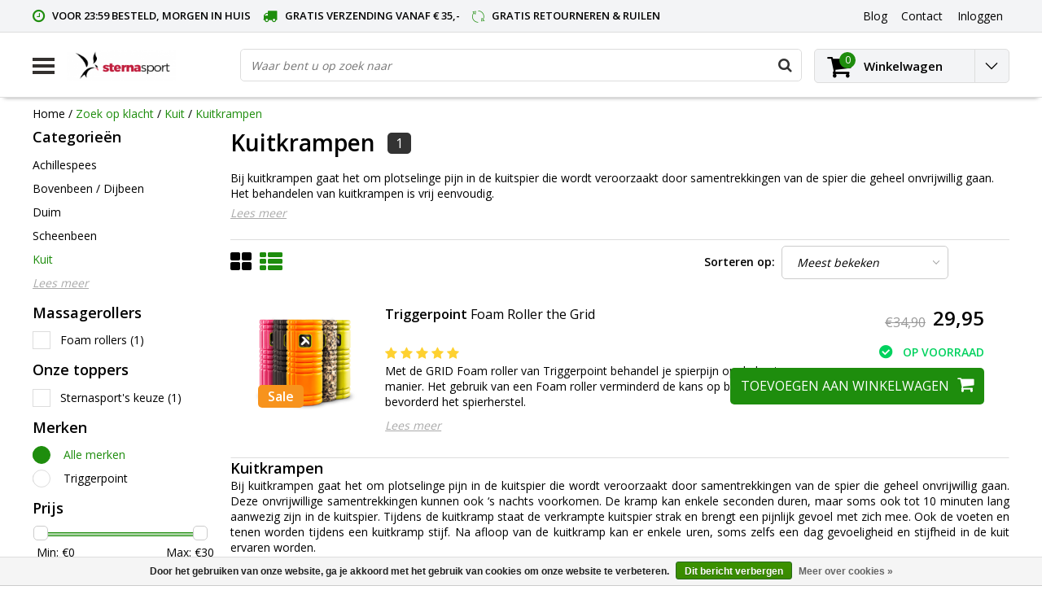

--- FILE ---
content_type: text/html;charset=utf-8
request_url: https://www.sternasport.nl/zoek-op-klacht/kuit/kuitkrampen/?mode=list
body_size: 17195
content:
<!DOCTYPE html>
<html lang="nl">
  <head>
    <!--
    InStijl Media Ultimate Theme
    Theme by InStijl Media
    https://www.instijlmedia.nl
    
    If you are interested in our special offers or some customizaton, please contact us at info@instijlmedia.nl.
    -->
    <meta charset="utf-8"/>
<!-- [START] 'blocks/head.rain' -->
<!--

  (c) 2008-2026 Lightspeed Netherlands B.V.
  http://www.lightspeedhq.com
  Generated: 26-01-2026 @ 05:00:58

-->
<link rel="canonical" href="https://www.sternasport.nl/zoek-op-klacht/kuit/kuitkrampen/"/>
<link rel="alternate" href="https://www.sternasport.nl/index.rss" type="application/rss+xml" title="Nieuwe producten"/>
<link href="https://cdn.webshopapp.com/assets/cookielaw.css?2025-02-20" rel="stylesheet" type="text/css"/>
<meta name="robots" content="noodp,noydir"/>
<meta name="google-site-verification" content="pPHAISkNC-HjsRPR_08xQU3Ih1b_xqhjfRkpDERJ_RY"/>
<meta name="google-site-verification" content="nIEXo__QdKTJjPw8j9oPfNlzUNcT6kQwoM76oieX38o"/>
<meta property="og:url" content="https://www.sternasport.nl/zoek-op-klacht/kuit/kuitkrampen/?source=facebook"/>
<meta property="og:site_name" content="Sternasport"/>
<meta property="og:title" content="Last van kuitkrampen? Lees alles over het voorkomen of behandelen"/>
<meta property="og:description" content="Alle informatie over de oorzaken en het behandelen van kuitkrampen is op deze pagina te vinden. "/>
<script src="https://app.reloadify.com/javascript/lightspeed_tracker.js"></script>
<!--[if lt IE 9]>
<script src="https://cdn.webshopapp.com/assets/html5shiv.js?2025-02-20"></script>
<![endif]-->
<!-- [END] 'blocks/head.rain' -->
        <title>Last van kuitkrampen? Lees alles over het voorkomen of behandelen | Sternasport</title>
    <meta name="description" content="Alle informatie over de oorzaken en het behandelen van kuitkrampen is op deze pagina te vinden. " />
    <meta name="keywords" content="Kuitkrampen" />
    <meta http-equiv="X-UA-Compatible" content="IE=Edge">
    <meta name="viewport" content="width=device-width">
    <meta name="apple-mobile-web-app-capable" content="yes">
    <meta name="apple-mobile-web-app-status-bar-style" content="black">
    <meta property="fb:app_id" content="966242223397117"/>
    <link rel="shortcut icon" href="https://cdn.webshopapp.com/shops/267244/themes/152147/assets/favicon.ico?20230406100533" type="image/x-icon" />

<link href='//fonts.googleapis.com/css?family=Open%20Sans:400,300,600' rel='stylesheet' type='text/css'>

<link rel="stylesheet" type="text/css" href="https://cdn.webshopapp.com/shops/267244/themes/152147/assets/stylesheet.css?20230411105538" />
<link rel="stylesheet" type="text/css" href="https://cdn.webshopapp.com/shops/267244/themes/152147/assets/general.css?20230411105538" />
<link rel="stylesheet" type="text/css" href="https://cdn.webshopapp.com/shops/267244/themes/152147/assets/settings.css?20230411105538" />
<link rel="stylesheet" type="text/css" href="https://cdn.webshopapp.com/shops/267244/themes/152147/assets/custom.css?20230411105538" />
<link rel="stylesheet" href="https://cdn.webshopapp.com/shops/267244/themes/152147/assets/responsive.css?20230411105538" />
<script type="text/javascript">
  var template = 'pages/collection.rain';
  var searchUrl = "https://www.sternasport.nl/search/";
  var searchBar = 'live';
  var filter_url = '1'
</script>  </head>
  <body class="body osx webkit">
        <div id="wrapper" class="wrapper">  
            <div id="resMenu">
  
  <div class="menu-text">
    <strong>Menu</strong>
  </div>
  
  <div id="resNavCloser">
    <span class="pe-7s-close"></span>
  </div>
  
  <div class="clear"></div>
  
  <div id="resNav">
    <div class="search-mobile-bar"></div>
    <ul>
            <li class="item">
        <a href="https://www.sternasport.nl/inlegzolen/" title="Inlegzolen">Inlegzolen</a>
                <span class="pe-7s-angle-down"></span>
        <ul>
                    <li class="item">
            <a href="https://www.sternasport.nl/inlegzolen/sport-inlegzolen/" title="Sport inlegzolen">Sport inlegzolen</a>
                      </li>
                    <li class="item">
            <a href="https://www.sternasport.nl/inlegzolen/dagelijks-comfort/" title="Dagelijks comfort">Dagelijks comfort</a>
                      </li>
                    <li class="item">
            <a href="https://www.sternasport.nl/inlegzolen/steunzolen/" title="Steunzolen">Steunzolen</a>
                      </li>
                    <li class="item">
            <a href="https://www.sternasport.nl/inlegzolen/hielspoor-hielpijn/" title="Hielspoor (hielpijn)">Hielspoor (hielpijn)</a>
                      </li>
                    <li class="item">
            <a href="https://www.sternasport.nl/inlegzolen/platvoet/" title="Platvoet">Platvoet</a>
                      </li>
                    <li class="item">
            <a href="https://www.sternasport.nl/inlegzolen/holvoet/" title="Holvoet">Holvoet</a>
                      </li>
                    <li class="item">
            <a href="https://www.sternasport.nl/inlegzolen/onderpronatie/" title="Onderpronatie">Onderpronatie</a>
                      </li>
                    <li class="item">
            <a href="https://www.sternasport.nl/inlegzolen/overpronatie/" title="Overpronatie">Overpronatie</a>
                      </li>
                    <li class="item">
            <a href="https://www.sternasport.nl/inlegzolen/doorgezakte-voorvoet/" title="Doorgezakte voorvoet">Doorgezakte voorvoet</a>
                      </li>
                    <li class="item">
            <a href="https://www.sternasport.nl/inlegzolen/metatarsalgie/" title="Metatarsalgie">Metatarsalgie</a>
                      </li>
                    <li class="item">
            <a href="https://www.sternasport.nl/inlegzolen/brandende-pijnlijke-voeten/" title="Brandende / pijnlijke voeten">Brandende / pijnlijke voeten</a>
                      </li>
                    <li class="item">
            <a href="https://www.sternasport.nl/inlegzolen/wandel-inlegzolen/" title="Wandel inlegzolen">Wandel inlegzolen</a>
                      </li>
                    <li class="item">
            <a href="https://www.sternasport.nl/inlegzolen/hielcups/" title="Hielcups">Hielcups</a>
                      </li>
                    <li class="item">
            <a href="https://www.sternasport.nl/inlegzolen/koude-voeten/" title="Koude voeten">Koude voeten</a>
                      </li>
                    <li class="item">
            <a href="https://www.sternasport.nl/inlegzolen/achillespeespijn/" title="Achillespeespijn">Achillespeespijn</a>
                      </li>
                    <li class="item">
            <a href="https://www.sternasport.nl/inlegzolen/peesplaatontsteking/" title="Peesplaatontsteking">Peesplaatontsteking</a>
                      </li>
                    <li class="item">
            <a href="https://www.sternasport.nl/inlegzolen/merken/" title="Merken">Merken</a>
                        <span class="pe-7s-angle-down"></span>
            <ul>
                            <li class="item">
                <a href="https://www.sternasport.nl/inlegzolen/merken/spenco-inlegzolen/" title="Spenco inlegzolen">Spenco inlegzolen</a>
              </li>
                            <li class="item">
                <a href="https://www.sternasport.nl/inlegzolen/merken/sofsole-inlegzolen/" title="Sofsole inlegzolen">Sofsole inlegzolen</a>
              </li>
                            <li class="item">
                <a href="https://www.sternasport.nl/inlegzolen/merken/orthomove-inlegzolen/" title="Orthomove inlegzolen">Orthomove inlegzolen</a>
              </li>
                            <li class="item">
                <a href="https://www.sternasport.nl/inlegzolen/merken/saluber-inlegzolen/" title="Saluber inlegzolen">Saluber inlegzolen</a>
              </li>
                            <li class="item">
                <a href="https://www.sternasport.nl/inlegzolen/merken/mysole-inlegzolen/" title="Mysole inlegzolen">Mysole inlegzolen</a>
              </li>
                            <li class="item">
                <a href="https://www.sternasport.nl/inlegzolen/merken/tulis-inlegzolen/" title="Tuli&#039;s inlegzolen">Tuli&#039;s inlegzolen</a>
              </li>
                          </ul>
                      </li>
                  </ul>
              </li>
            <li class="item">
        <a href="https://www.sternasport.nl/braces/" title="Braces">Braces</a>
                <span class="pe-7s-angle-down"></span>
        <ul>
                    <li class="item">
            <a href="https://www.sternasport.nl/braces/rugbrace/" title="Rugbrace">Rugbrace</a>
                      </li>
                    <li class="item">
            <a href="https://www.sternasport.nl/braces/kniebrace/" title="Kniebrace">Kniebrace</a>
                      </li>
                    <li class="item">
            <a href="https://www.sternasport.nl/braces/schouderbrace/" title="Schouderbrace">Schouderbrace</a>
                      </li>
                    <li class="item">
            <a href="https://www.sternasport.nl/braces/kuitbrace-scheenbeen-brace/" title="Kuitbrace / Scheenbeen brace">Kuitbrace / Scheenbeen brace</a>
                      </li>
                    <li class="item">
            <a href="https://www.sternasport.nl/braces/elleboogbrace/" title="Elleboogbrace">Elleboogbrace</a>
                      </li>
                    <li class="item">
            <a href="https://www.sternasport.nl/braces/polsbrace/" title="Polsbrace">Polsbrace</a>
                      </li>
                    <li class="item">
            <a href="https://www.sternasport.nl/braces/duimbrace/" title="Duimbrace">Duimbrace</a>
                      </li>
                    <li class="item">
            <a href="https://www.sternasport.nl/braces/enkelbrace/" title="Enkelbrace">Enkelbrace</a>
                      </li>
                    <li class="item">
            <a href="https://www.sternasport.nl/braces/dijbeenbandage-dijbeenbrace/" title="Dijbeenbandage / Dijbeenbrace">Dijbeenbandage / Dijbeenbrace</a>
                      </li>
                    <li class="item">
            <a href="https://www.sternasport.nl/braces/achillespees-brace/" title="Achillespees brace">Achillespees brace</a>
                      </li>
                    <li class="item">
            <a href="https://www.sternasport.nl/braces/merken/" title="Merken">Merken</a>
                        <span class="pe-7s-angle-down"></span>
            <ul>
                            <li class="item">
                <a href="https://www.sternasport.nl/braces/merken/bauerfeind/" title="Bauerfeind">Bauerfeind</a>
              </li>
                            <li class="item">
                <a href="https://www.sternasport.nl/braces/merken/push-sports/" title="Push Sports">Push Sports</a>
              </li>
                            <li class="item">
                <a href="https://www.sternasport.nl/braces/merken/reh4/" title="Reh4">Reh4</a>
              </li>
                            <li class="item">
                <a href="https://www.sternasport.nl/braces/merken/meyramedical/" title="MeyraMedical">MeyraMedical</a>
              </li>
                            <li class="item">
                <a href="https://www.sternasport.nl/braces/merken/medi/" title="Medi">Medi</a>
              </li>
                          </ul>
                      </li>
                  </ul>
              </li>
            <li class="item">
        <a href="https://www.sternasport.nl/compressie/" title="Compressie">Compressie</a>
                <span class="pe-7s-angle-down"></span>
        <ul>
                    <li class="item">
            <a href="https://www.sternasport.nl/compressie/compressiekousen/" title="Compressiekousen">Compressiekousen</a>
                      </li>
                    <li class="item">
            <a href="https://www.sternasport.nl/compressie/compressietubes-calf-sleeves/" title="Compressietubes / Calf sleeves">Compressietubes / Calf sleeves</a>
                      </li>
                    <li class="item">
            <a href="https://www.sternasport.nl/compressie/compressiebroeken/" title="Compressiebroeken">Compressiebroeken</a>
                      </li>
                    <li class="item">
            <a href="https://www.sternasport.nl/compressie/arm-sleeves/" title="Arm Sleeves">Arm Sleeves</a>
                      </li>
                    <li class="item">
            <a href="https://www.sternasport.nl/compressie/sportsokken/" title="Sportsokken">Sportsokken</a>
                      </li>
                    <li class="item">
            <a href="https://www.sternasport.nl/compressie/antislip-sokken-grip-sokken/" title="Antislip sokken / Grip sokken">Antislip sokken / Grip sokken</a>
                      </li>
                    <li class="item">
            <a href="https://www.sternasport.nl/compressie/diabetes-sokken/" title="Diabetes sokken">Diabetes sokken</a>
                      </li>
                    <li class="item">
            <a href="https://www.sternasport.nl/compressie/steunkousen/" title="Steunkousen">Steunkousen</a>
                      </li>
                    <li class="item">
            <a href="https://www.sternasport.nl/compressie/vliegtuigsokken/" title="Vliegtuigsokken">Vliegtuigsokken</a>
                      </li>
                    <li class="item">
            <a href="https://www.sternasport.nl/compressie/merken/" title="Merken">Merken</a>
                        <span class="pe-7s-angle-down"></span>
            <ul>
                            <li class="item">
                <a href="https://www.sternasport.nl/compressie/merken/cep/" title="CEP">CEP</a>
              </li>
                            <li class="item">
                <a href="https://www.sternasport.nl/compressie/merken/vb-compression/" title="VB Compression">VB Compression</a>
              </li>
                            <li class="item">
                <a href="https://www.sternasport.nl/compressie/merken/herzog/" title="Herzog">Herzog</a>
              </li>
                            <li class="item">
                <a href="https://www.sternasport.nl/compressie/merken/inc-compression/" title="INC Compression">INC Compression</a>
              </li>
                          </ul>
                      </li>
                  </ul>
              </li>
            <li class="item">
        <a href="https://www.sternasport.nl/fitnessartikelen/" title="Fitnessartikelen">Fitnessartikelen</a>
                <span class="pe-7s-angle-down"></span>
        <ul>
                    <li class="item">
            <a href="https://www.sternasport.nl/fitnessartikelen/foam-rollers-massage-ballen/" title="Foam rollers &amp; Massage ballen">Foam rollers &amp; Massage ballen</a>
                      </li>
                    <li class="item">
            <a href="https://www.sternasport.nl/fitnessartikelen/riemen/" title="Riemen">Riemen</a>
                      </li>
                    <li class="item">
            <a href="https://www.sternasport.nl/fitnessartikelen/handschoenen/" title="Handschoenen">Handschoenen</a>
                      </li>
                    <li class="item">
            <a href="https://www.sternasport.nl/fitnessartikelen/knee-wraps-sleeves/" title="Knee wraps &amp; sleeves">Knee wraps &amp; sleeves</a>
                      </li>
                    <li class="item">
            <a href="https://www.sternasport.nl/fitnessartikelen/elleboog-ondersteuning/" title="Elleboog ondersteuning">Elleboog ondersteuning</a>
                      </li>
                    <li class="item">
            <a href="https://www.sternasport.nl/fitnessartikelen/wrist-wraps-supports/" title="Wrist Wraps &amp; supports">Wrist Wraps &amp; supports</a>
                      </li>
                    <li class="item">
            <a href="https://www.sternasport.nl/fitnessartikelen/lifting-straps-hooks/" title="Lifting straps &amp; hooks">Lifting straps &amp; hooks</a>
                      </li>
                    <li class="item">
            <a href="https://www.sternasport.nl/fitnessartikelen/enkel-straps/" title="Enkel straps">Enkel straps</a>
                      </li>
                    <li class="item">
            <a href="https://www.sternasport.nl/fitnessartikelen/optrekstangen-en-pushup-steunen/" title="Optrekstangen en pushup steunen">Optrekstangen en pushup steunen</a>
                      </li>
                    <li class="item">
            <a href="https://www.sternasport.nl/fitnessartikelen/weerstandsbanden/" title="Weerstandsbanden">Weerstandsbanden</a>
                      </li>
                    <li class="item">
            <a href="https://www.sternasport.nl/fitnessartikelen/merken/" title="Merken">Merken</a>
                        <span class="pe-7s-angle-down"></span>
            <ul>
                            <li class="item">
                <a href="https://www.sternasport.nl/fitnessartikelen/merken/triggerpoint/" title="Triggerpoint">Triggerpoint</a>
              </li>
                            <li class="item">
                <a href="https://www.sternasport.nl/fitnessartikelen/merken/barbelts/" title="Barbelts">Barbelts</a>
              </li>
                            <li class="item">
                <a href="https://www.sternasport.nl/fitnessartikelen/merken/harbinger/" title="Harbinger">Harbinger</a>
              </li>
                            <li class="item">
                <a href="https://www.sternasport.nl/fitnessartikelen/merken/rehband/" title="Rehband">Rehband</a>
              </li>
                            <li class="item">
                <a href="https://www.sternasport.nl/fitnessartikelen/merken/pulseroll/" title="Pulseroll">Pulseroll</a>
              </li>
                            <li class="item">
                <a href="https://www.sternasport.nl/fitnessartikelen/merken/addaday/" title="Addaday">Addaday</a>
              </li>
                          </ul>
                      </li>
                  </ul>
              </li>
            <li class="item">
        <a href="https://www.sternasport.nl/kussens/" title="Kussens">Kussens</a>
                <span class="pe-7s-angle-down"></span>
        <ul>
                    <li class="item">
            <a href="https://www.sternasport.nl/kussens/orthopedisch-hoofdkussen/" title="Orthopedisch hoofdkussen">Orthopedisch hoofdkussen</a>
                      </li>
                    <li class="item">
            <a href="https://www.sternasport.nl/kussens/anti-decubitus-kussen/" title="Anti decubitus kussen">Anti decubitus kussen</a>
                      </li>
                    <li class="item">
            <a href="https://www.sternasport.nl/kussens/lendekussen/" title="Lendekussen">Lendekussen</a>
                      </li>
                    <li class="item">
            <a href="https://www.sternasport.nl/kussens/wigkussen/" title="Wigkussen">Wigkussen</a>
                      </li>
                    <li class="item">
            <a href="https://www.sternasport.nl/kussens/rolstoelkussen/" title="Rolstoelkussen">Rolstoelkussen</a>
                      </li>
                    <li class="item">
            <a href="https://www.sternasport.nl/kussens/zitkussen/" title="Zitkussen">Zitkussen</a>
                      </li>
                    <li class="item">
            <a href="https://www.sternasport.nl/kussens/kniekussen/" title="Kniekussen">Kniekussen</a>
                      </li>
                    <li class="item">
            <a href="https://www.sternasport.nl/kussens/merken/" title="Merken">Merken</a>
                        <span class="pe-7s-angle-down"></span>
            <ul>
                            <li class="item">
                <a href="https://www.sternasport.nl/kussens/merken/qmed/" title="Qmed">Qmed</a>
              </li>
                            <li class="item">
                <a href="https://www.sternasport.nl/kussens/merken/reh4clinic/" title="Reh4Clinic">Reh4Clinic</a>
              </li>
                          </ul>
                      </li>
                  </ul>
              </li>
            <li class="item">
        <a href="https://www.sternasport.nl/slippers/" title="Slippers">Slippers</a>
                <span class="pe-7s-angle-down"></span>
        <ul>
                    <li class="item">
            <a href="https://www.sternasport.nl/slippers/dames-slippers/" title="Dames slippers">Dames slippers</a>
                      </li>
                    <li class="item">
            <a href="https://www.sternasport.nl/slippers/heren-slippers/" title="Heren slippers">Heren slippers</a>
                      </li>
                  </ul>
              </li>
            <li class="item">
        <a href="https://www.sternasport.nl/acessoires/" title="Acessoires">Acessoires</a>
                <span class="pe-7s-angle-down"></span>
        <ul>
                    <li class="item">
            <a href="https://www.sternasport.nl/acessoires/zalf-gel-creme/" title="Zalf / Gel / Crème">Zalf / Gel / Crème</a>
                      </li>
                    <li class="item">
            <a href="https://www.sternasport.nl/acessoires/kinesio-tape/" title="Kinesio tape">Kinesio tape</a>
                      </li>
                    <li class="item">
            <a href="https://www.sternasport.nl/acessoires/pleisters/" title="Pleisters">Pleisters</a>
                      </li>
                    <li class="item">
            <a href="https://www.sternasport.nl/acessoires/onderhoud/" title="Onderhoud">Onderhoud</a>
                      </li>
                    <li class="item">
            <a href="https://www.sternasport.nl/acessoires/overig/" title="Overig">Overig</a>
                      </li>
                  </ul>
              </li>
            <li class="item active">
        <a href="https://www.sternasport.nl/zoek-op-klacht/" title="Zoek op klacht">Zoek op klacht</a>
                <span class="pe-7s-angle-down"></span>
        <ul>
                    <li class="item">
            <a href="https://www.sternasport.nl/zoek-op-klacht/achillespees/" title="Achillespees">Achillespees</a>
                        <span class="pe-7s-angle-down"></span>
            <ul>
                            <li class="item">
                <a href="https://www.sternasport.nl/zoek-op-klacht/achillespees/gescheurde-achillespees/" title="Gescheurde achillespees">Gescheurde achillespees</a>
              </li>
                            <li class="item">
                <a href="https://www.sternasport.nl/zoek-op-klacht/achillespees/overbelaste-achillespees/" title="Overbelaste achillespees">Overbelaste achillespees</a>
              </li>
                            <li class="item">
                <a href="https://www.sternasport.nl/zoek-op-klacht/achillespees/achillespees-blessure-achillespeesontsteking/" title="Achillespees blessure / achillespeesontsteking">Achillespees blessure / achillespeesontsteking</a>
              </li>
                          </ul>
                      </li>
                    <li class="item">
            <a href="https://www.sternasport.nl/zoek-op-klacht/bovenbeen-dijbeen/" title="Bovenbeen / Dijbeen">Bovenbeen / Dijbeen</a>
                        <span class="pe-7s-angle-down"></span>
            <ul>
                            <li class="item">
                <a href="https://www.sternasport.nl/zoek-op-klacht/bovenbeen-dijbeen/etalagebenen-bovenbeen-circulatie-problemen/" title="Etalagebenen / Bovenbeen circulatie problemen">Etalagebenen / Bovenbeen circulatie problemen</a>
              </li>
                            <li class="item">
                <a href="https://www.sternasport.nl/zoek-op-klacht/bovenbeen-dijbeen/hamstringblessure/" title="Hamstringblessure">Hamstringblessure</a>
              </li>
                            <li class="item">
                <a href="https://www.sternasport.nl/zoek-op-klacht/bovenbeen-dijbeen/quadriceps-blessure/" title="Quadriceps blessure">Quadriceps blessure</a>
              </li>
                            <li class="item">
                <a href="https://www.sternasport.nl/zoek-op-klacht/bovenbeen-dijbeen/overbelasting/" title="Overbelasting">Overbelasting</a>
              </li>
                            <li class="item">
                <a href="https://www.sternasport.nl/zoek-op-klacht/bovenbeen-dijbeen/verrekking-of-kneuzing/" title="Verrekking of kneuzing">Verrekking of kneuzing</a>
              </li>
                            <li class="item">
                <a href="https://www.sternasport.nl/zoek-op-klacht/bovenbeen-dijbeen/spataderen/" title="Spataderen">Spataderen</a>
              </li>
                          </ul>
                      </li>
                    <li class="item">
            <a href="https://www.sternasport.nl/zoek-op-klacht/duim/" title="Duim">Duim</a>
                        <span class="pe-7s-angle-down"></span>
            <ul>
                            <li class="item">
                <a href="https://www.sternasport.nl/zoek-op-klacht/duim/ski-duim-gamekeepers-duim/" title="Ski duim/Gamekeepers duim">Ski duim/Gamekeepers duim</a>
              </li>
                            <li class="item">
                <a href="https://www.sternasport.nl/zoek-op-klacht/duim/artrose-duim/" title="Artrose duim">Artrose duim</a>
              </li>
                            <li class="item">
                <a href="https://www.sternasport.nl/zoek-op-klacht/duim/syndroom-van-de-quervain/" title="Syndroom van De Quervain">Syndroom van De Quervain</a>
              </li>
                            <li class="item">
                <a href="https://www.sternasport.nl/zoek-op-klacht/duim/gekneusde-verstuikte-duim/" title="Gekneusde/verstuikte duim">Gekneusde/verstuikte duim</a>
              </li>
                          </ul>
                      </li>
                    <li class="item">
            <a href="https://www.sternasport.nl/zoek-op-klacht/scheenbeen/" title="Scheenbeen">Scheenbeen</a>
                        <span class="pe-7s-angle-down"></span>
            <ul>
                            <li class="item">
                <a href="https://www.sternasport.nl/zoek-op-klacht/scheenbeen/shin-splints/" title="Shin splints">Shin splints</a>
              </li>
                          </ul>
                      </li>
                    <li class="item active">
            <a href="https://www.sternasport.nl/zoek-op-klacht/kuit/" title="Kuit">Kuit</a>
                        <span class="pe-7s-angle-down"></span>
            <ul>
                            <li class="item">
                <a href="https://www.sternasport.nl/zoek-op-klacht/kuit/zweepslag/" title="Zweepslag">Zweepslag</a>
              </li>
                            <li class="item active">
                <a href="https://www.sternasport.nl/zoek-op-klacht/kuit/kuitkrampen/" title="Kuitkrampen">Kuitkrampen</a>
              </li>
                            <li class="item">
                <a href="https://www.sternasport.nl/zoek-op-klacht/kuit/overbelaste-kuiten/" title="Overbelaste kuiten">Overbelaste kuiten</a>
              </li>
                          </ul>
                      </li>
                    <li class="item">
            <a href="https://www.sternasport.nl/zoek-op-klacht/schouder/" title="Schouder">Schouder</a>
                        <span class="pe-7s-angle-down"></span>
            <ul>
                            <li class="item">
                <a href="https://www.sternasport.nl/zoek-op-klacht/schouder/slijmbeursontsteking/" title="Slijmbeursontsteking">Slijmbeursontsteking</a>
              </li>
                            <li class="item">
                <a href="https://www.sternasport.nl/zoek-op-klacht/schouder/instabiliteit-van-de-schouder/" title="Instabiliteit van de schouder">Instabiliteit van de schouder</a>
              </li>
                            <li class="item">
                <a href="https://www.sternasport.nl/zoek-op-klacht/schouder/schouder-uit-de-kom-luxatie-subluxatie/" title="Schouder uit de kom (Luxatie/Subluxatie)">Schouder uit de kom (Luxatie/Subluxatie)</a>
              </li>
                            <li class="item">
                <a href="https://www.sternasport.nl/zoek-op-klacht/schouder/overbelasting-schouder/" title="Overbelasting schouder">Overbelasting schouder</a>
              </li>
                          </ul>
                      </li>
                    <li class="item">
            <a href="https://www.sternasport.nl/zoek-op-klacht/enkel/" title="Enkel">Enkel</a>
                        <span class="pe-7s-angle-down"></span>
            <ul>
                            <li class="item">
                <a href="https://www.sternasport.nl/zoek-op-klacht/enkel/gescheurde-verrekte-enkelbanden/" title="Gescheurde/verrekte enkelbanden">Gescheurde/verrekte enkelbanden</a>
              </li>
                            <li class="item">
                <a href="https://www.sternasport.nl/zoek-op-klacht/enkel/gebroken-enkel/" title="Gebroken enkel">Gebroken enkel</a>
              </li>
                            <li class="item">
                <a href="https://www.sternasport.nl/zoek-op-klacht/enkel/instabiele-enkels/" title="Instabiele enkels">Instabiele enkels</a>
              </li>
                            <li class="item">
                <a href="https://www.sternasport.nl/zoek-op-klacht/enkel/gekneusde-enkel/" title="Gekneusde enkel">Gekneusde enkel</a>
              </li>
                            <li class="item">
                <a href="https://www.sternasport.nl/zoek-op-klacht/enkel/kapsel-beschadiging/" title="Kapsel beschadiging">Kapsel beschadiging</a>
              </li>
                            <li class="item">
                <a href="https://www.sternasport.nl/zoek-op-klacht/enkel/overbelasting/" title="Overbelasting">Overbelasting</a>
              </li>
                          </ul>
                      </li>
                    <li class="item">
            <a href="https://www.sternasport.nl/zoek-op-klacht/pols/" title="Pols">Pols</a>
                        <span class="pe-7s-angle-down"></span>
            <ul>
                            <li class="item">
                <a href="https://www.sternasport.nl/zoek-op-klacht/pols/polsbreuk/" title="Polsbreuk">Polsbreuk</a>
              </li>
                            <li class="item">
                <a href="https://www.sternasport.nl/zoek-op-klacht/pols/artrose-pols/" title="Artrose Pols">Artrose Pols</a>
              </li>
                            <li class="item">
                <a href="https://www.sternasport.nl/zoek-op-klacht/pols/carpaal-tunnel-syndroom/" title="Carpaal tunnel syndroom">Carpaal tunnel syndroom</a>
              </li>
                            <li class="item">
                <a href="https://www.sternasport.nl/zoek-op-klacht/pols/gekneusde-pols/" title="Gekneusde pols">Gekneusde pols</a>
              </li>
                            <li class="item">
                <a href="https://www.sternasport.nl/zoek-op-klacht/pols/pols-instabiliteit/" title="Pols instabiliteit">Pols instabiliteit</a>
              </li>
                            <li class="item">
                <a href="https://www.sternasport.nl/zoek-op-klacht/pols/pols-peesontsteking-syndroom-van-de-quarvain/" title="Pols peesontsteking/Syndroom van De Quarvain">Pols peesontsteking/Syndroom van De Quarvain</a>
              </li>
                            <li class="item">
                <a href="https://www.sternasport.nl/zoek-op-klacht/pols/reumatoide-artritis/" title="Reumatoïde Artritis">Reumatoïde Artritis</a>
              </li>
                            <li class="item">
                <a href="https://www.sternasport.nl/zoek-op-klacht/pols/rsi/" title="RSI">RSI</a>
              </li>
                          </ul>
                      </li>
                    <li class="item">
            <a href="https://www.sternasport.nl/zoek-op-klacht/elleboog/" title="Elleboog">Elleboog</a>
                        <span class="pe-7s-angle-down"></span>
            <ul>
                            <li class="item">
                <a href="https://www.sternasport.nl/zoek-op-klacht/elleboog/tennisarm-tenniselleboog/" title="Tennisarm/Tenniselleboog">Tennisarm/Tenniselleboog</a>
              </li>
                            <li class="item">
                <a href="https://www.sternasport.nl/zoek-op-klacht/elleboog/golfersarm-golferselleboog/" title="Golfersarm/Golferselleboog">Golfersarm/Golferselleboog</a>
              </li>
                            <li class="item">
                <a href="https://www.sternasport.nl/zoek-op-klacht/elleboog/slijmbeursontsteking/" title="Slijmbeursontsteking">Slijmbeursontsteking</a>
              </li>
                            <li class="item">
                <a href="https://www.sternasport.nl/zoek-op-klacht/elleboog/elleboog-uit-de-kom/" title="Elleboog uit de kom">Elleboog uit de kom</a>
              </li>
                            <li class="item">
                <a href="https://www.sternasport.nl/zoek-op-klacht/elleboog/overstrekking-elleboog/" title="Overstrekking elleboog">Overstrekking elleboog</a>
              </li>
                            <li class="item">
                <a href="https://www.sternasport.nl/zoek-op-klacht/elleboog/peesontsteking-elleboog/" title="Peesontsteking elleboog">Peesontsteking elleboog</a>
              </li>
                            <li class="item">
                <a href="https://www.sternasport.nl/zoek-op-klacht/elleboog/artrose-elleboog/" title="Artrose elleboog">Artrose elleboog</a>
              </li>
                            <li class="item">
                <a href="https://www.sternasport.nl/zoek-op-klacht/elleboog/overbelasting-elleboog/" title="Overbelasting elleboog">Overbelasting elleboog</a>
              </li>
                          </ul>
                      </li>
                    <li class="item">
            <a href="https://www.sternasport.nl/zoek-op-klacht/voeten-en-tenen/" title="Voeten en Tenen">Voeten en Tenen</a>
                        <span class="pe-7s-angle-down"></span>
            <ul>
                            <li class="item">
                <a href="https://www.sternasport.nl/zoek-op-klacht/voeten-en-tenen/hamertenen/" title="Hamertenen">Hamertenen</a>
              </li>
                            <li class="item">
                <a href="https://www.sternasport.nl/zoek-op-klacht/voeten-en-tenen/hallux-valgus/" title="Hallux Valgus">Hallux Valgus</a>
              </li>
                            <li class="item">
                <a href="https://www.sternasport.nl/zoek-op-klacht/voeten-en-tenen/hallux-rigidus/" title="Hallux Rigidus">Hallux Rigidus</a>
              </li>
                            <li class="item">
                <a href="https://www.sternasport.nl/zoek-op-klacht/voeten-en-tenen/likdoorn/" title="Likdoorn">Likdoorn</a>
              </li>
                            <li class="item">
                <a href="https://www.sternasport.nl/zoek-op-klacht/voeten-en-tenen/mortons-neuralgie/" title="Mortons neuralgie">Mortons neuralgie</a>
              </li>
                            <li class="item">
                <a href="https://www.sternasport.nl/zoek-op-klacht/voeten-en-tenen/diabetische-voeten/" title="Diabetische voeten">Diabetische voeten</a>
              </li>
                            <li class="item">
                <a href="https://www.sternasport.nl/zoek-op-klacht/voeten-en-tenen/marsfractuur/" title="Marsfractuur">Marsfractuur</a>
              </li>
                            <li class="item">
                <a href="https://www.sternasport.nl/zoek-op-klacht/voeten-en-tenen/hielpijn/" title="Hielpijn">Hielpijn</a>
              </li>
                          </ul>
                      </li>
                    <li class="item">
            <a href="https://www.sternasport.nl/zoek-op-klacht/knie/" title="Knie">Knie</a>
                        <span class="pe-7s-angle-down"></span>
            <ul>
                            <li class="item">
                <a href="https://www.sternasport.nl/zoek-op-klacht/knie/artrose/" title="Artrose">Artrose</a>
              </li>
                            <li class="item">
                <a href="https://www.sternasport.nl/zoek-op-klacht/knie/jumpers-knee/" title="Jumpers knee">Jumpers knee</a>
              </li>
                            <li class="item">
                <a href="https://www.sternasport.nl/zoek-op-klacht/knie/overbelasting/" title="Overbelasting">Overbelasting</a>
              </li>
                            <li class="item">
                <a href="https://www.sternasport.nl/zoek-op-klacht/knie/lopersknie/" title="Lopersknie">Lopersknie</a>
              </li>
                            <li class="item">
                <a href="https://www.sternasport.nl/zoek-op-klacht/knie/meniscusproblemen/" title="Meniscusproblemen">Meniscusproblemen</a>
              </li>
                            <li class="item">
                <a href="https://www.sternasport.nl/zoek-op-klacht/knie/osgood-schlatter/" title="Osgood schlatter">Osgood schlatter</a>
              </li>
                            <li class="item">
                <a href="https://www.sternasport.nl/zoek-op-klacht/knie/overstrekte-knie/" title="Overstrekte knie">Overstrekte knie</a>
              </li>
                            <li class="item">
                <a href="https://www.sternasport.nl/zoek-op-klacht/knie/peesontsteking/" title="Peesontsteking">Peesontsteking</a>
              </li>
                            <li class="item">
                <a href="https://www.sternasport.nl/zoek-op-klacht/knie/kruisband-blessure/" title="Kruisband blessure">Kruisband blessure</a>
              </li>
                            <li class="item">
                <a href="https://www.sternasport.nl/zoek-op-klacht/knie/patellaluxatie-patellasubluxatie/" title="Patellaluxatie/Patellasubluxatie">Patellaluxatie/Patellasubluxatie</a>
              </li>
                          </ul>
                      </li>
                    <li class="item">
            <a href="https://www.sternasport.nl/zoek-op-klacht/rug/" title="Rug">Rug</a>
                        <span class="pe-7s-angle-down"></span>
            <ul>
                            <li class="item">
                <a href="https://www.sternasport.nl/zoek-op-klacht/rug/artrose/" title="Artrose">Artrose</a>
              </li>
                            <li class="item">
                <a href="https://www.sternasport.nl/zoek-op-klacht/rug/hernia/" title="Hernia">Hernia</a>
              </li>
                            <li class="item">
                <a href="https://www.sternasport.nl/zoek-op-klacht/rug/rugpijn-zwangerschap/" title="Rugpijn zwangerschap">Rugpijn zwangerschap</a>
              </li>
                            <li class="item">
                <a href="https://www.sternasport.nl/zoek-op-klacht/rug/reuma/" title="Reuma">Reuma</a>
              </li>
                            <li class="item">
                <a href="https://www.sternasport.nl/zoek-op-klacht/rug/overbelasting/" title="Overbelasting">Overbelasting</a>
              </li>
                            <li class="item">
                <a href="https://www.sternasport.nl/zoek-op-klacht/rug/ischias/" title="Ischias">Ischias</a>
              </li>
                            <li class="item">
                <a href="https://www.sternasport.nl/zoek-op-klacht/rug/kyfose-verkromming-bovenrug/" title="Kyfose/Verkromming bovenrug">Kyfose/Verkromming bovenrug</a>
              </li>
                          </ul>
                      </li>
                  </ul>
              </li>
            <li class="item">
        <a href="https://www.sternasport.nl/uitverkoop-opop/" title="UITVERKOOP - OP=OP">UITVERKOOP - OP=OP</a>
              </li>
            <li class="item">
        <a href="https://www.sternasport.nl/sale/" title="SALE">SALE</a>
              </li>
                  
            <li class="item">
        <a href="https://www.sternasport.nl/brands/" title="Merken">Merken</a>
                <span class="pe-7s-angle-down"></span>
        <ul class="submenu no-subs">
                    <li class="item">
            <a href="https://www.sternasport.nl/brands/barbelts/" title="Barbelts">Barbelts</a>
          </li>
                    <li class="item">
            <a href="https://www.sternasport.nl/brands/cep/" title="CEP">CEP</a>
          </li>
                    <li class="item">
            <a href="https://www.sternasport.nl/brands/harbinger/" title="Harbinger">Harbinger</a>
          </li>
                    <li class="item">
            <a href="https://www.sternasport.nl/brands/inc/" title="INC">INC</a>
          </li>
                    <li class="item">
            <a href="https://www.sternasport.nl/brands/medi/" title="Medi">Medi</a>
          </li>
                    <li class="item">
            <a href="https://www.sternasport.nl/brands/qmed/" title="Qmed">Qmed</a>
          </li>
                    <li class="item">
            <a href="https://www.sternasport.nl/brands/rehband/" title="Rehband">Rehband</a>
          </li>
                    <li class="item">
            <a href="https://www.sternasport.nl/brands/sofsole-2/" title="SofSole">SofSole</a>
          </li>
                    <li class="item">
            <a href="https://www.sternasport.nl/brands/spenco/" title="Spenco">Spenco</a>
          </li>
                    <li class="item">
            <a href="https://www.sternasport.nl/brands/triggerpoint/" title="Triggerpoint">Triggerpoint</a>
          </li>
                  </ul>
              </li>
            
                  <li class="item blog">
        <a href="https://www.sternasport.nl/blogs/sternasport-blog/" title="Sternasport Blog">Sternasport Blog</a>
                <span class="pe-7s-angle-down"></span>
        <ul>
                    <li class="item">
            <a href="https://www.sternasport.nl/blogs/sternasport-blog/wat-doet-een-orthopedisch-hoofdkussen/" title="Wat doet een orthopedisch hoofdkussen?">Wat doet een orthopedisch hoofdkussen?</a>
          </li>
                    <li class="item">
            <a href="https://www.sternasport.nl/blogs/sternasport-blog/top-10-voordelen-van-een-massagegun/" title="Top 10 voordelen van een massagegun">Top 10 voordelen van een massagegun</a>
          </li>
                    <li class="item">
            <a href="https://www.sternasport.nl/blogs/sternasport-blog/hielspoor/" title="Hielspoor">Hielspoor</a>
          </li>
                    <li class="item">
            <a href="https://www.sternasport.nl/blogs/sternasport-blog/de-voor-en-nadelen-van-knee-sleeves-en-knee-wraps/" title="De voor- en nadelen van knee sleeves en knee wraps">De voor- en nadelen van knee sleeves en knee wraps</a>
          </li>
                  </ul>
              </li>
                  <li class="item lang">
                  <a href="" onclick="" title="Nederlands" class="language language-nl">
        <em>Taal:</em> Nederlands
      </a>
                    <span class="pe-7s-angle-down"></span>
      <ul class="submenu no-subs">
                                 </ul>
   </li>
  <li class="item lang">
                  <a href="" onclick="" title="eur" class="language language-EUR">
        <em>Valuta:</em> EUR - €
      </a>
                    <span class="pe-7s-angle-down"></span>
      <ul class="submenu no-subs">
                                 </ul>
   		</li>
    </ul>
  </div>
</div>      <div class="container">
         
        <div id="topnav">
  <div class="colfull auto">
    <Div class="row">
      <div class="col-sm-9 col-lg-10 col-md-12 ">
        <div class="usp">
  <ul class="usp-list">
    <li class="usp-item">
      <i class="fa fa-clock-o"></i>
      <span>Voor 23:59 besteld, morgen in huis</span>
    </li>
    <li class="usp-item">
      <i class="fa fa-truck"></i>
      <span>Gratis verzending vanaf € 35,-</span>
    </li>
    <li class="usp-item">
      <i class="pe-7s-refresh-2"></i>
      <span>Gratis retourneren & ruilen</span>
    </li>
  </ul>
</div>
      </div>
      
            <div id="global" class="col-sm-3 col-lg-2">
        
                 
                
        <div class="dropdown">
          <ul class="unstyled-list">
                        <li class="blog">
              <a href="" onclick="" title="Sternasport Blog">
                <span class="title">Blog</span>
              </a>
                            <ul class="">
                                <li class="">
                  <a href="https://www.sternasport.nl/blogs/sternasport-blog/wat-doet-een-orthopedisch-hoofdkussen/" title="Wat doet een orthopedisch hoofdkussen?">Wat doet een orthopedisch hoofdkussen?</a>
                </li>
                                <li class="">
                  <a href="https://www.sternasport.nl/blogs/sternasport-blog/top-10-voordelen-van-een-massagegun/" title="Top 10 voordelen van een massagegun">Top 10 voordelen van een massagegun</a>
                </li>
                                <li class="">
                  <a href="https://www.sternasport.nl/blogs/sternasport-blog/hielspoor/" title="Hielspoor">Hielspoor</a>
                </li>
                                <li class="">
                  <a href="https://www.sternasport.nl/blogs/sternasport-blog/de-voor-en-nadelen-van-knee-sleeves-en-knee-wraps/" title="De voor- en nadelen van knee sleeves en knee wraps">De voor- en nadelen van knee sleeves en knee wraps</a>
                </li>
                              </ul>
                          </li>
                      </ul>
        </div>
        <div class="link">
          <ul>
            <li>
              <a href="https://www.sternasport.nl/service/" onclick="">
                <span class="title">Contact</span>
              </a>
            </li>
          </ul>
        </div>
        <div class="dropdown">
          <ul>
            <li>
              <a href="" onclick="">
                <span class="title">Inloggen</span>
              </a>
              <div class="account submenu border-box unstyled-list">
                                <div class="login-header">
                  <strong>Mijn account</strong>
                </div>
                                <div class="login-content">
                                    <div id="login">
                    <form action="https://www.sternasport.nl/account/loginPost/" method="post" id="form_login">
                      <input type="hidden" name="key" value="a998ee4fdb83ab051b604d7433d1eb46" />
                      <div class="login-input">
                        <input type="hidden" name="type" value="login" />
                        <input type="text" name="email" placeholder="E-mail" onfocus="if(this.value=='E-mail'){this.value='';};" class="cat-myacc" />
                        <input type="password" class="cat-myacc" name="password" placeholder="Wachtwoord" onfocus="if(this.value=='Wachtwoord'){this.value='';};" />
                      </div>
                      <div class="account-buttons">
                        <div class="btn btn-default reg-acc">
                          <a href="#" onclick="$('#form_login').submit();" title="Inloggen">Inloggen </a>
                        </div>
                        <div class="register">
                          <strong>Nieuwe klant?</strong>
                          <div class="btn btn-default new-acc">
                            <a href="https://www.sternasport.nl/account/" title="Registreren" rel="nofollow">Registreren</a>
                          </div>
                          <div class="clear"></div>
                        </div>
                      </div>
                    </form>
                  </div>
                                  </div>
              </div>
            </li>
          </ul>
        </div>
      </div>
          </div>   
  </div>
</div><header id="header" class="header header-pages topnav-active">
  <div class="colfull auto">
    <div class="header-content">
      <div id="logo" class="col-xsm-2 col-lg-3 col-md-3 col-sd-12">
        
        <div id="resNavOpener" class="menuIcon table-cell">
          <div class="buttonContainer">
            <div class="miniBar"></div>
            <div class="miniBar middle"></div>
            <div class="miniBar"></div>
          </div>
          
                    <div class="nav-menu">
            <nav class="navigation">
  <div class="nav nav-container">
    <div class="nav-title-box">
      <strong>Categorieën</strong>
    </div>
    <div class="navbar">
      <ul class="nav">
                <li class="item">
          <a href="https://www.sternasport.nl/inlegzolen/" title="Inlegzolen" class="itemlink">
            <span class="title">Inlegzolen</span>
            <i class="pe-7s-angle-right"></i>          </a>
          
                                                  <div class="subnav nav-dropdown">                    <ul class="menu-row">
                                                <li class="1 subitem">
            <a href="https://www.sternasport.nl/inlegzolen/sport-inlegzolen/" title="Sport inlegzolen" class="subitemlink">
              <span class="title">Sport inlegzolen</span>
                          </a>
                        </li>
                                                            <li class="2 subitem">
            <a href="https://www.sternasport.nl/inlegzolen/dagelijks-comfort/" title="Dagelijks comfort" class="subitemlink">
              <span class="title">Dagelijks comfort</span>
                          </a>
                        </li>
                                                            <li class="3 subitem">
            <a href="https://www.sternasport.nl/inlegzolen/steunzolen/" title="Steunzolen" class="subitemlink">
              <span class="title">Steunzolen</span>
                          </a>
                        </li>
                                                </ul>
                      <ul class="menu-row">
                                                <li class="4 subitem">
            <a href="https://www.sternasport.nl/inlegzolen/hielspoor-hielpijn/" title="Hielspoor (hielpijn)" class="subitemlink">
              <span class="title">Hielspoor (hielpijn)</span>
                          </a>
                        </li>
                                                            <li class="5 subitem">
            <a href="https://www.sternasport.nl/inlegzolen/platvoet/" title="Platvoet" class="subitemlink">
              <span class="title">Platvoet</span>
                          </a>
                        </li>
                                                            <li class="6 subitem">
            <a href="https://www.sternasport.nl/inlegzolen/holvoet/" title="Holvoet" class="subitemlink">
              <span class="title">Holvoet</span>
                          </a>
                        </li>
                                                </ul>
                      <ul class="menu-row">
                                                <li class="7 subitem">
            <a href="https://www.sternasport.nl/inlegzolen/onderpronatie/" title="Onderpronatie" class="subitemlink">
              <span class="title">Onderpronatie</span>
                          </a>
                        </li>
                                                            <li class="8 subitem">
            <a href="https://www.sternasport.nl/inlegzolen/overpronatie/" title="Overpronatie" class="subitemlink">
              <span class="title">Overpronatie</span>
                          </a>
                        </li>
                                                            <li class="9 subitem">
            <a href="https://www.sternasport.nl/inlegzolen/doorgezakte-voorvoet/" title="Doorgezakte voorvoet" class="subitemlink">
              <span class="title">Doorgezakte voorvoet</span>
                          </a>
                        </li>
                                                </ul>
                      <ul class="menu-row">
                                                <li class="10 subitem">
            <a href="https://www.sternasport.nl/inlegzolen/metatarsalgie/" title="Metatarsalgie" class="subitemlink">
              <span class="title">Metatarsalgie</span>
                          </a>
                        </li>
                                                            <li class="11 subitem">
            <a href="https://www.sternasport.nl/inlegzolen/brandende-pijnlijke-voeten/" title="Brandende / pijnlijke voeten" class="subitemlink">
              <span class="title">Brandende / pijnlijke voeten</span>
                          </a>
                        </li>
                                                                                    <li class="subitem subitem">
              <a href="https://www.sternasport.nl/inlegzolen/" title="Inlegzolen" class="subitemlink">
                <span class="title italic">Alle inlegzolen</span>
              </a>
            </li>
                        </ul>
                        </div>
                        </li>
                    <li class="item">
          <a href="https://www.sternasport.nl/braces/" title="Braces" class="itemlink">
            <span class="title">Braces</span>
            <i class="pe-7s-angle-right"></i>          </a>
          
                                                  <div class="subnav nav-dropdown">                    <ul class="menu-row">
                                                <li class="1 subitem">
            <a href="https://www.sternasport.nl/braces/rugbrace/" title="Rugbrace" class="subitemlink">
              <span class="title">Rugbrace</span>
                          </a>
                        </li>
                                                            <li class="2 subitem">
            <a href="https://www.sternasport.nl/braces/kniebrace/" title="Kniebrace" class="subitemlink">
              <span class="title">Kniebrace</span>
                          </a>
                        </li>
                                                            <li class="3 subitem">
            <a href="https://www.sternasport.nl/braces/schouderbrace/" title="Schouderbrace" class="subitemlink">
              <span class="title">Schouderbrace</span>
                          </a>
                        </li>
                                                </ul>
                      <ul class="menu-row">
                                                <li class="4 subitem">
            <a href="https://www.sternasport.nl/braces/kuitbrace-scheenbeen-brace/" title="Kuitbrace / Scheenbeen brace" class="subitemlink">
              <span class="title">Kuitbrace / Scheenbeen brace</span>
                          </a>
                        </li>
                                                            <li class="5 subitem">
            <a href="https://www.sternasport.nl/braces/elleboogbrace/" title="Elleboogbrace" class="subitemlink">
              <span class="title">Elleboogbrace</span>
                          </a>
                        </li>
                                                            <li class="6 subitem">
            <a href="https://www.sternasport.nl/braces/polsbrace/" title="Polsbrace" class="subitemlink">
              <span class="title">Polsbrace</span>
                          </a>
                        </li>
                                                </ul>
                      <ul class="menu-row">
                                                <li class="7 subitem">
            <a href="https://www.sternasport.nl/braces/duimbrace/" title="Duimbrace" class="subitemlink">
              <span class="title">Duimbrace</span>
                          </a>
                        </li>
                                                            <li class="8 subitem">
            <a href="https://www.sternasport.nl/braces/enkelbrace/" title="Enkelbrace" class="subitemlink">
              <span class="title">Enkelbrace</span>
                          </a>
                        </li>
                                                            <li class="9 subitem">
            <a href="https://www.sternasport.nl/braces/dijbeenbandage-dijbeenbrace/" title="Dijbeenbandage / Dijbeenbrace" class="subitemlink">
              <span class="title">Dijbeenbandage / Dijbeenbrace</span>
                          </a>
                        </li>
                                                </ul>
                      <ul class="menu-row">
                                                <li class="10 subitem">
            <a href="https://www.sternasport.nl/braces/achillespees-brace/" title="Achillespees brace" class="subitemlink">
              <span class="title">Achillespees brace</span>
                          </a>
                        </li>
                                                            <li class="11 subitem">
            <a href="https://www.sternasport.nl/braces/merken/" title="Merken" class="subitemlink">
              <span class="title">Merken</span>
              <i class="pe-7s-angle-right"></i>            </a>
                        <div class="subsubnav">
              <ul class="menu-col">
                                <li class="subsubitem subitem">
                  <a href="https://www.sternasport.nl/braces/merken/bauerfeind/" title="Bauerfeind" class="subsubitemlink">
                    <span class="title">Bauerfeind</span>
                  </a>
                </li>
                                <li class="subsubitem subitem">
                  <a href="https://www.sternasport.nl/braces/merken/push-sports/" title="Push Sports" class="subsubitemlink">
                    <span class="title">Push Sports</span>
                  </a>
                </li>
                                <li class="subsubitem subitem">
                  <a href="https://www.sternasport.nl/braces/merken/reh4/" title="Reh4" class="subsubitemlink">
                    <span class="title">Reh4</span>
                  </a>
                </li>
                                <li class="subsubitem subitem">
                  <a href="https://www.sternasport.nl/braces/merken/meyramedical/" title="MeyraMedical" class="subsubitemlink">
                    <span class="title">MeyraMedical</span>
                  </a>
                </li>
                                
                                <li class="subsubitem subitem">
                  <a href="https://www.sternasport.nl/braces/merken/" title="Merken" class="subsubitemlink">
                    <span class="title italic">Alle merken</span>
                  </a>
                </li>
                                
              </ul>
            </div>              
                        </li>
                                                <li class="subitem subitem">
              <a href="https://www.sternasport.nl/braces/" title="Braces" class="subitemlink">
                <span class="title italic">Alle braces</span>
              </a>
            </li>
                        </ul>
                        </div>
                        </li>
                    <li class="item">
          <a href="https://www.sternasport.nl/compressie/" title="Compressie" class="itemlink">
            <span class="title">Compressie</span>
            <i class="pe-7s-angle-right"></i>          </a>
          
                                                  <div class="subnav nav-dropdown">                    <ul class="menu-row">
                                                <li class="1 subitem">
            <a href="https://www.sternasport.nl/compressie/compressiekousen/" title="Compressiekousen" class="subitemlink">
              <span class="title">Compressiekousen</span>
                          </a>
                        </li>
                                                            <li class="2 subitem">
            <a href="https://www.sternasport.nl/compressie/compressietubes-calf-sleeves/" title="Compressietubes / Calf sleeves" class="subitemlink">
              <span class="title">Compressietubes / Calf sleeves</span>
                          </a>
                        </li>
                                                            <li class="3 subitem">
            <a href="https://www.sternasport.nl/compressie/compressiebroeken/" title="Compressiebroeken" class="subitemlink">
              <span class="title">Compressiebroeken</span>
                          </a>
                        </li>
                                                </ul>
                      <ul class="menu-row">
                                                <li class="4 subitem">
            <a href="https://www.sternasport.nl/compressie/arm-sleeves/" title="Arm Sleeves" class="subitemlink">
              <span class="title">Arm Sleeves</span>
                          </a>
                        </li>
                                                            <li class="5 subitem">
            <a href="https://www.sternasport.nl/compressie/sportsokken/" title="Sportsokken" class="subitemlink">
              <span class="title">Sportsokken</span>
                          </a>
                        </li>
                                                            <li class="6 subitem">
            <a href="https://www.sternasport.nl/compressie/antislip-sokken-grip-sokken/" title="Antislip sokken / Grip sokken" class="subitemlink">
              <span class="title">Antislip sokken / Grip sokken</span>
                          </a>
                        </li>
                                                </ul>
                      <ul class="menu-row">
                                                <li class="7 subitem">
            <a href="https://www.sternasport.nl/compressie/diabetes-sokken/" title="Diabetes sokken" class="subitemlink">
              <span class="title">Diabetes sokken</span>
                          </a>
                        </li>
                                                            <li class="8 subitem">
            <a href="https://www.sternasport.nl/compressie/steunkousen/" title="Steunkousen" class="subitemlink">
              <span class="title">Steunkousen</span>
                          </a>
                        </li>
                                                            <li class="9 subitem">
            <a href="https://www.sternasport.nl/compressie/vliegtuigsokken/" title="Vliegtuigsokken" class="subitemlink">
              <span class="title">Vliegtuigsokken</span>
                          </a>
                        </li>
                                                </ul>
                      <ul class="menu-row">
                                                <li class="10 subitem">
            <a href="https://www.sternasport.nl/compressie/merken/" title="Merken" class="subitemlink">
              <span class="title">Merken</span>
              <i class="pe-7s-angle-right"></i>            </a>
                        <div class="subsubnav">
              <ul class="menu-col">
                                <li class="subsubitem subitem">
                  <a href="https://www.sternasport.nl/compressie/merken/cep/" title="CEP" class="subsubitemlink">
                    <span class="title">CEP</span>
                  </a>
                </li>
                                <li class="subsubitem subitem">
                  <a href="https://www.sternasport.nl/compressie/merken/vb-compression/" title="VB Compression" class="subsubitemlink">
                    <span class="title">VB Compression</span>
                  </a>
                </li>
                                <li class="subsubitem subitem">
                  <a href="https://www.sternasport.nl/compressie/merken/herzog/" title="Herzog" class="subsubitemlink">
                    <span class="title">Herzog</span>
                  </a>
                </li>
                                <li class="subsubitem subitem">
                  <a href="https://www.sternasport.nl/compressie/merken/inc-compression/" title="INC Compression" class="subsubitemlink">
                    <span class="title">INC Compression</span>
                  </a>
                </li>
                                
                                
              </ul>
            </div>              
                        </li>
                                                <li class="subitem subitem">
              <a href="https://www.sternasport.nl/compressie/" title="Compressie" class="subitemlink">
                <span class="title italic">Alle compressie</span>
              </a>
            </li>
                        </ul>
                        </div>
                        </li>
                    <li class="item">
          <a href="https://www.sternasport.nl/fitnessartikelen/" title="Fitnessartikelen" class="itemlink">
            <span class="title">Fitnessartikelen</span>
            <i class="pe-7s-angle-right"></i>          </a>
          
                                                  <div class="subnav nav-dropdown">                    <ul class="menu-row">
                                                <li class="1 subitem">
            <a href="https://www.sternasport.nl/fitnessartikelen/foam-rollers-massage-ballen/" title="Foam rollers &amp; Massage ballen" class="subitemlink">
              <span class="title">Foam rollers &amp; Massage ballen</span>
                          </a>
                        </li>
                                                            <li class="2 subitem">
            <a href="https://www.sternasport.nl/fitnessartikelen/riemen/" title="Riemen" class="subitemlink">
              <span class="title">Riemen</span>
                          </a>
                        </li>
                                                            <li class="3 subitem">
            <a href="https://www.sternasport.nl/fitnessartikelen/handschoenen/" title="Handschoenen" class="subitemlink">
              <span class="title">Handschoenen</span>
                          </a>
                        </li>
                                                </ul>
                      <ul class="menu-row">
                                                <li class="4 subitem">
            <a href="https://www.sternasport.nl/fitnessartikelen/knee-wraps-sleeves/" title="Knee wraps &amp; sleeves" class="subitemlink">
              <span class="title">Knee wraps &amp; sleeves</span>
                          </a>
                        </li>
                                                            <li class="5 subitem">
            <a href="https://www.sternasport.nl/fitnessartikelen/elleboog-ondersteuning/" title="Elleboog ondersteuning" class="subitemlink">
              <span class="title">Elleboog ondersteuning</span>
                          </a>
                        </li>
                                                            <li class="6 subitem">
            <a href="https://www.sternasport.nl/fitnessartikelen/wrist-wraps-supports/" title="Wrist Wraps &amp; supports" class="subitemlink">
              <span class="title">Wrist Wraps &amp; supports</span>
                          </a>
                        </li>
                                                </ul>
                      <ul class="menu-row">
                                                <li class="7 subitem">
            <a href="https://www.sternasport.nl/fitnessartikelen/lifting-straps-hooks/" title="Lifting straps &amp; hooks" class="subitemlink">
              <span class="title">Lifting straps &amp; hooks</span>
                          </a>
                        </li>
                                                            <li class="8 subitem">
            <a href="https://www.sternasport.nl/fitnessartikelen/enkel-straps/" title="Enkel straps" class="subitemlink">
              <span class="title">Enkel straps</span>
                          </a>
                        </li>
                                                            <li class="9 subitem">
            <a href="https://www.sternasport.nl/fitnessartikelen/optrekstangen-en-pushup-steunen/" title="Optrekstangen en pushup steunen" class="subitemlink">
              <span class="title">Optrekstangen en pushup steunen</span>
                          </a>
                        </li>
                                                </ul>
                      <ul class="menu-row">
                                                <li class="10 subitem">
            <a href="https://www.sternasport.nl/fitnessartikelen/weerstandsbanden/" title="Weerstandsbanden" class="subitemlink">
              <span class="title">Weerstandsbanden</span>
                          </a>
                        </li>
                                                            <li class="11 subitem">
            <a href="https://www.sternasport.nl/fitnessartikelen/merken/" title="Merken" class="subitemlink">
              <span class="title">Merken</span>
              <i class="pe-7s-angle-right"></i>            </a>
                        <div class="subsubnav">
              <ul class="menu-col">
                                <li class="subsubitem subitem">
                  <a href="https://www.sternasport.nl/fitnessartikelen/merken/triggerpoint/" title="Triggerpoint" class="subsubitemlink">
                    <span class="title">Triggerpoint</span>
                  </a>
                </li>
                                <li class="subsubitem subitem">
                  <a href="https://www.sternasport.nl/fitnessartikelen/merken/barbelts/" title="Barbelts" class="subsubitemlink">
                    <span class="title">Barbelts</span>
                  </a>
                </li>
                                <li class="subsubitem subitem">
                  <a href="https://www.sternasport.nl/fitnessartikelen/merken/harbinger/" title="Harbinger" class="subsubitemlink">
                    <span class="title">Harbinger</span>
                  </a>
                </li>
                                <li class="subsubitem subitem">
                  <a href="https://www.sternasport.nl/fitnessartikelen/merken/rehband/" title="Rehband" class="subsubitemlink">
                    <span class="title">Rehband</span>
                  </a>
                </li>
                                
                                <li class="subsubitem subitem">
                  <a href="https://www.sternasport.nl/fitnessartikelen/merken/" title="Merken" class="subsubitemlink">
                    <span class="title italic">Alle merken</span>
                  </a>
                </li>
                                
              </ul>
            </div>              
                        </li>
                                                <li class="subitem subitem">
              <a href="https://www.sternasport.nl/fitnessartikelen/" title="Fitnessartikelen" class="subitemlink">
                <span class="title italic">Alle fitnessartikelen</span>
              </a>
            </li>
                        </ul>
                        </div>
                        </li>
                    <li class="item">
          <a href="https://www.sternasport.nl/kussens/" title="Kussens" class="itemlink">
            <span class="title">Kussens</span>
            <i class="pe-7s-angle-right"></i>          </a>
          
                                                  <div class="subnav nav-dropdown">                    <ul class="menu-row">
                                                <li class="1 subitem">
            <a href="https://www.sternasport.nl/kussens/orthopedisch-hoofdkussen/" title="Orthopedisch hoofdkussen" class="subitemlink">
              <span class="title">Orthopedisch hoofdkussen</span>
                          </a>
                        </li>
                                                            <li class="2 subitem">
            <a href="https://www.sternasport.nl/kussens/anti-decubitus-kussen/" title="Anti decubitus kussen" class="subitemlink">
              <span class="title">Anti decubitus kussen</span>
                          </a>
                        </li>
                                                            <li class="3 subitem">
            <a href="https://www.sternasport.nl/kussens/lendekussen/" title="Lendekussen" class="subitemlink">
              <span class="title">Lendekussen</span>
                          </a>
                        </li>
                                                </ul>
                      <ul class="menu-row">
                                                <li class="4 subitem">
            <a href="https://www.sternasport.nl/kussens/wigkussen/" title="Wigkussen" class="subitemlink">
              <span class="title">Wigkussen</span>
                          </a>
                        </li>
                                                            <li class="5 subitem">
            <a href="https://www.sternasport.nl/kussens/rolstoelkussen/" title="Rolstoelkussen" class="subitemlink">
              <span class="title">Rolstoelkussen</span>
                          </a>
                        </li>
                                                            <li class="6 subitem">
            <a href="https://www.sternasport.nl/kussens/zitkussen/" title="Zitkussen" class="subitemlink">
              <span class="title">Zitkussen</span>
                          </a>
                        </li>
                                                </ul>
                      <ul class="menu-row">
                                                <li class="7 subitem">
            <a href="https://www.sternasport.nl/kussens/kniekussen/" title="Kniekussen" class="subitemlink">
              <span class="title">Kniekussen</span>
                          </a>
                        </li>
                                                            <li class="8 subitem">
            <a href="https://www.sternasport.nl/kussens/merken/" title="Merken" class="subitemlink">
              <span class="title">Merken</span>
              <i class="pe-7s-angle-right"></i>            </a>
                        <div class="subsubnav">
              <ul class="menu-col">
                                <li class="subsubitem subitem">
                  <a href="https://www.sternasport.nl/kussens/merken/qmed/" title="Qmed" class="subsubitemlink">
                    <span class="title">Qmed</span>
                  </a>
                </li>
                                <li class="subsubitem subitem">
                  <a href="https://www.sternasport.nl/kussens/merken/reh4clinic/" title="Reh4Clinic" class="subsubitemlink">
                    <span class="title">Reh4Clinic</span>
                  </a>
                </li>
                                
                                
              </ul>
            </div>              
                        </li>
                                                </ul>
                        </div>
                        </li>
                    <li class="item">
          <a href="https://www.sternasport.nl/slippers/" title="Slippers" class="itemlink">
            <span class="title">Slippers</span>
            <i class="pe-7s-angle-right"></i>          </a>
          
                                                  <div class="subnav nav-dropdown">                    <ul class="menu-row">
                                                <li class="1 subitem">
            <a href="https://www.sternasport.nl/slippers/dames-slippers/" title="Dames slippers" class="subitemlink">
              <span class="title">Dames slippers</span>
                          </a>
                        </li>
                                                            <li class="2 subitem">
            <a href="https://www.sternasport.nl/slippers/heren-slippers/" title="Heren slippers" class="subitemlink">
              <span class="title">Heren slippers</span>
                          </a>
                        </li>
                                                </ul>
                        </div>
                        </li>
                    <li class="item">
          <a href="https://www.sternasport.nl/acessoires/" title="Acessoires" class="itemlink">
            <span class="title">Acessoires</span>
            <i class="pe-7s-angle-right"></i>          </a>
          
                                                  <div class="subnav nav-dropdown">                    <ul class="menu-row">
                                                <li class="1 subitem">
            <a href="https://www.sternasport.nl/acessoires/zalf-gel-creme/" title="Zalf / Gel / Crème" class="subitemlink">
              <span class="title">Zalf / Gel / Crème</span>
                          </a>
                        </li>
                                                            <li class="2 subitem">
            <a href="https://www.sternasport.nl/acessoires/kinesio-tape/" title="Kinesio tape" class="subitemlink">
              <span class="title">Kinesio tape</span>
                          </a>
                        </li>
                                                            <li class="3 subitem">
            <a href="https://www.sternasport.nl/acessoires/pleisters/" title="Pleisters" class="subitemlink">
              <span class="title">Pleisters</span>
                          </a>
                        </li>
                                                </ul>
                      <ul class="menu-row">
                                                <li class="4 subitem">
            <a href="https://www.sternasport.nl/acessoires/onderhoud/" title="Onderhoud" class="subitemlink">
              <span class="title">Onderhoud</span>
                          </a>
                        </li>
                                                            <li class="5 subitem">
            <a href="https://www.sternasport.nl/acessoires/overig/" title="Overig" class="subitemlink">
              <span class="title">Overig</span>
                          </a>
                        </li>
                                                </ul>
                        </div>
                        </li>
                    <li class="item active">
          <a href="https://www.sternasport.nl/zoek-op-klacht/" title="Zoek op klacht" class="itemlink">
            <span class="title">Zoek op klacht</span>
            <i class="pe-7s-angle-right"></i>          </a>
          
                                                  <div class="subnav nav-megamenu">                    <ul class="menu-row">
                                                <li class="1 subitem">
            <a href="https://www.sternasport.nl/zoek-op-klacht/achillespees/" title="Achillespees" class="subitemlink">
              <span class="title">Achillespees</span>
              <i class="pe-7s-angle-right"></i>            </a>
                        <div class="subsubnav">
              <ul class="menu-col">
                                <li class="subsubitem subitem">
                  <a href="https://www.sternasport.nl/zoek-op-klacht/achillespees/gescheurde-achillespees/" title="Gescheurde achillespees" class="subsubitemlink">
                    <span class="title">Gescheurde achillespees</span>
                  </a>
                </li>
                                <li class="subsubitem subitem">
                  <a href="https://www.sternasport.nl/zoek-op-klacht/achillespees/overbelaste-achillespees/" title="Overbelaste achillespees" class="subsubitemlink">
                    <span class="title">Overbelaste achillespees</span>
                  </a>
                </li>
                                <li class="subsubitem subitem">
                  <a href="https://www.sternasport.nl/zoek-op-klacht/achillespees/achillespees-blessure-achillespeesontsteking/" title="Achillespees blessure / achillespeesontsteking" class="subsubitemlink">
                    <span class="title">Achillespees blessure / achillespeesontsteking</span>
                  </a>
                </li>
                                
                                
              </ul>
            </div>              
                        </li>
                                                            <li class="2 subitem">
            <a href="https://www.sternasport.nl/zoek-op-klacht/bovenbeen-dijbeen/" title="Bovenbeen / Dijbeen" class="subitemlink">
              <span class="title">Bovenbeen / Dijbeen</span>
              <i class="pe-7s-angle-right"></i>            </a>
                        <div class="subsubnav">
              <ul class="menu-col">
                                <li class="subsubitem subitem">
                  <a href="https://www.sternasport.nl/zoek-op-klacht/bovenbeen-dijbeen/etalagebenen-bovenbeen-circulatie-problemen/" title="Etalagebenen / Bovenbeen circulatie problemen" class="subsubitemlink">
                    <span class="title">Etalagebenen / Bovenbeen circulatie problemen</span>
                  </a>
                </li>
                                <li class="subsubitem subitem">
                  <a href="https://www.sternasport.nl/zoek-op-klacht/bovenbeen-dijbeen/hamstringblessure/" title="Hamstringblessure" class="subsubitemlink">
                    <span class="title">Hamstringblessure</span>
                  </a>
                </li>
                                <li class="subsubitem subitem">
                  <a href="https://www.sternasport.nl/zoek-op-klacht/bovenbeen-dijbeen/quadriceps-blessure/" title="Quadriceps blessure" class="subsubitemlink">
                    <span class="title">Quadriceps blessure</span>
                  </a>
                </li>
                                <li class="subsubitem subitem">
                  <a href="https://www.sternasport.nl/zoek-op-klacht/bovenbeen-dijbeen/overbelasting/" title="Overbelasting" class="subsubitemlink">
                    <span class="title">Overbelasting</span>
                  </a>
                </li>
                                
                                <li class="subsubitem subitem">
                  <a href="https://www.sternasport.nl/zoek-op-klacht/bovenbeen-dijbeen/" title="Bovenbeen / Dijbeen" class="subsubitemlink">
                    <span class="title italic">Alle bovenbeen / dijbeen</span>
                  </a>
                </li>
                                
              </ul>
            </div>              
                        </li>
                                                            <li class="3 subitem">
            <a href="https://www.sternasport.nl/zoek-op-klacht/duim/" title="Duim" class="subitemlink">
              <span class="title">Duim</span>
              <i class="pe-7s-angle-right"></i>            </a>
                        <div class="subsubnav">
              <ul class="menu-col">
                                <li class="subsubitem subitem">
                  <a href="https://www.sternasport.nl/zoek-op-klacht/duim/ski-duim-gamekeepers-duim/" title="Ski duim/Gamekeepers duim" class="subsubitemlink">
                    <span class="title">Ski duim/Gamekeepers duim</span>
                  </a>
                </li>
                                <li class="subsubitem subitem">
                  <a href="https://www.sternasport.nl/zoek-op-klacht/duim/artrose-duim/" title="Artrose duim" class="subsubitemlink">
                    <span class="title">Artrose duim</span>
                  </a>
                </li>
                                <li class="subsubitem subitem">
                  <a href="https://www.sternasport.nl/zoek-op-klacht/duim/syndroom-van-de-quervain/" title="Syndroom van De Quervain" class="subsubitemlink">
                    <span class="title">Syndroom van De Quervain</span>
                  </a>
                </li>
                                <li class="subsubitem subitem">
                  <a href="https://www.sternasport.nl/zoek-op-klacht/duim/gekneusde-verstuikte-duim/" title="Gekneusde/verstuikte duim" class="subsubitemlink">
                    <span class="title">Gekneusde/verstuikte duim</span>
                  </a>
                </li>
                                
                                
              </ul>
            </div>              
                        </li>
                                                </ul>
                      <ul class="menu-row">
                                                <li class="4 subitem">
            <a href="https://www.sternasport.nl/zoek-op-klacht/scheenbeen/" title="Scheenbeen" class="subitemlink">
              <span class="title">Scheenbeen</span>
              <i class="pe-7s-angle-right"></i>            </a>
                        <div class="subsubnav">
              <ul class="menu-col">
                                <li class="subsubitem subitem">
                  <a href="https://www.sternasport.nl/zoek-op-klacht/scheenbeen/shin-splints/" title="Shin splints" class="subsubitemlink">
                    <span class="title">Shin splints</span>
                  </a>
                </li>
                                
                                
              </ul>
            </div>              
                        </li>
                                                            <li class="5 subitem active">
            <a href="https://www.sternasport.nl/zoek-op-klacht/kuit/" title="Kuit" class="subitemlink">
              <span class="title">Kuit</span>
              <i class="pe-7s-angle-right"></i>            </a>
                        <div class="subsubnav">
              <ul class="menu-col">
                                <li class="subsubitem subitem">
                  <a href="https://www.sternasport.nl/zoek-op-klacht/kuit/zweepslag/" title="Zweepslag" class="subsubitemlink">
                    <span class="title">Zweepslag</span>
                  </a>
                </li>
                                <li class="subsubitem subitem active">
                  <a href="https://www.sternasport.nl/zoek-op-klacht/kuit/kuitkrampen/" title="Kuitkrampen" class="subsubitemlink">
                    <span class="title">Kuitkrampen</span>
                  </a>
                </li>
                                <li class="subsubitem subitem">
                  <a href="https://www.sternasport.nl/zoek-op-klacht/kuit/overbelaste-kuiten/" title="Overbelaste kuiten" class="subsubitemlink">
                    <span class="title">Overbelaste kuiten</span>
                  </a>
                </li>
                                
                                
              </ul>
            </div>              
                        </li>
                                                            <li class="6 subitem">
            <a href="https://www.sternasport.nl/zoek-op-klacht/schouder/" title="Schouder" class="subitemlink">
              <span class="title">Schouder</span>
              <i class="pe-7s-angle-right"></i>            </a>
                        <div class="subsubnav">
              <ul class="menu-col">
                                <li class="subsubitem subitem">
                  <a href="https://www.sternasport.nl/zoek-op-klacht/schouder/slijmbeursontsteking/" title="Slijmbeursontsteking" class="subsubitemlink">
                    <span class="title">Slijmbeursontsteking</span>
                  </a>
                </li>
                                <li class="subsubitem subitem">
                  <a href="https://www.sternasport.nl/zoek-op-klacht/schouder/instabiliteit-van-de-schouder/" title="Instabiliteit van de schouder" class="subsubitemlink">
                    <span class="title">Instabiliteit van de schouder</span>
                  </a>
                </li>
                                <li class="subsubitem subitem">
                  <a href="https://www.sternasport.nl/zoek-op-klacht/schouder/schouder-uit-de-kom-luxatie-subluxatie/" title="Schouder uit de kom (Luxatie/Subluxatie)" class="subsubitemlink">
                    <span class="title">Schouder uit de kom (Luxatie/Subluxatie)</span>
                  </a>
                </li>
                                <li class="subsubitem subitem">
                  <a href="https://www.sternasport.nl/zoek-op-klacht/schouder/overbelasting-schouder/" title="Overbelasting schouder" class="subsubitemlink">
                    <span class="title">Overbelasting schouder</span>
                  </a>
                </li>
                                
                                
              </ul>
            </div>              
                        </li>
                                                </ul>
                      <ul class="menu-row">
                                                <li class="7 subitem">
            <a href="https://www.sternasport.nl/zoek-op-klacht/enkel/" title="Enkel" class="subitemlink">
              <span class="title">Enkel</span>
              <i class="pe-7s-angle-right"></i>            </a>
                        <div class="subsubnav">
              <ul class="menu-col">
                                <li class="subsubitem subitem">
                  <a href="https://www.sternasport.nl/zoek-op-klacht/enkel/gescheurde-verrekte-enkelbanden/" title="Gescheurde/verrekte enkelbanden" class="subsubitemlink">
                    <span class="title">Gescheurde/verrekte enkelbanden</span>
                  </a>
                </li>
                                <li class="subsubitem subitem">
                  <a href="https://www.sternasport.nl/zoek-op-klacht/enkel/gebroken-enkel/" title="Gebroken enkel" class="subsubitemlink">
                    <span class="title">Gebroken enkel</span>
                  </a>
                </li>
                                <li class="subsubitem subitem">
                  <a href="https://www.sternasport.nl/zoek-op-klacht/enkel/instabiele-enkels/" title="Instabiele enkels" class="subsubitemlink">
                    <span class="title">Instabiele enkels</span>
                  </a>
                </li>
                                <li class="subsubitem subitem">
                  <a href="https://www.sternasport.nl/zoek-op-klacht/enkel/gekneusde-enkel/" title="Gekneusde enkel" class="subsubitemlink">
                    <span class="title">Gekneusde enkel</span>
                  </a>
                </li>
                                
                                <li class="subsubitem subitem">
                  <a href="https://www.sternasport.nl/zoek-op-klacht/enkel/" title="Enkel" class="subsubitemlink">
                    <span class="title italic">Alle enkel</span>
                  </a>
                </li>
                                
              </ul>
            </div>              
                        </li>
                                                            <li class="8 subitem">
            <a href="https://www.sternasport.nl/zoek-op-klacht/pols/" title="Pols" class="subitemlink">
              <span class="title">Pols</span>
              <i class="pe-7s-angle-right"></i>            </a>
                        <div class="subsubnav">
              <ul class="menu-col">
                                <li class="subsubitem subitem">
                  <a href="https://www.sternasport.nl/zoek-op-klacht/pols/polsbreuk/" title="Polsbreuk" class="subsubitemlink">
                    <span class="title">Polsbreuk</span>
                  </a>
                </li>
                                <li class="subsubitem subitem">
                  <a href="https://www.sternasport.nl/zoek-op-klacht/pols/artrose-pols/" title="Artrose Pols" class="subsubitemlink">
                    <span class="title">Artrose Pols</span>
                  </a>
                </li>
                                <li class="subsubitem subitem">
                  <a href="https://www.sternasport.nl/zoek-op-klacht/pols/carpaal-tunnel-syndroom/" title="Carpaal tunnel syndroom" class="subsubitemlink">
                    <span class="title">Carpaal tunnel syndroom</span>
                  </a>
                </li>
                                <li class="subsubitem subitem">
                  <a href="https://www.sternasport.nl/zoek-op-klacht/pols/gekneusde-pols/" title="Gekneusde pols" class="subsubitemlink">
                    <span class="title">Gekneusde pols</span>
                  </a>
                </li>
                                
                                <li class="subsubitem subitem">
                  <a href="https://www.sternasport.nl/zoek-op-klacht/pols/" title="Pols" class="subsubitemlink">
                    <span class="title italic">Alle pols</span>
                  </a>
                </li>
                                
              </ul>
            </div>              
                        </li>
                                                            <li class="9 subitem">
            <a href="https://www.sternasport.nl/zoek-op-klacht/elleboog/" title="Elleboog" class="subitemlink">
              <span class="title">Elleboog</span>
              <i class="pe-7s-angle-right"></i>            </a>
                        <div class="subsubnav">
              <ul class="menu-col">
                                <li class="subsubitem subitem">
                  <a href="https://www.sternasport.nl/zoek-op-klacht/elleboog/tennisarm-tenniselleboog/" title="Tennisarm/Tenniselleboog" class="subsubitemlink">
                    <span class="title">Tennisarm/Tenniselleboog</span>
                  </a>
                </li>
                                <li class="subsubitem subitem">
                  <a href="https://www.sternasport.nl/zoek-op-klacht/elleboog/golfersarm-golferselleboog/" title="Golfersarm/Golferselleboog" class="subsubitemlink">
                    <span class="title">Golfersarm/Golferselleboog</span>
                  </a>
                </li>
                                <li class="subsubitem subitem">
                  <a href="https://www.sternasport.nl/zoek-op-klacht/elleboog/slijmbeursontsteking/" title="Slijmbeursontsteking" class="subsubitemlink">
                    <span class="title">Slijmbeursontsteking</span>
                  </a>
                </li>
                                <li class="subsubitem subitem">
                  <a href="https://www.sternasport.nl/zoek-op-klacht/elleboog/elleboog-uit-de-kom/" title="Elleboog uit de kom" class="subsubitemlink">
                    <span class="title">Elleboog uit de kom</span>
                  </a>
                </li>
                                
                                <li class="subsubitem subitem">
                  <a href="https://www.sternasport.nl/zoek-op-klacht/elleboog/" title="Elleboog" class="subsubitemlink">
                    <span class="title italic">Alle elleboog</span>
                  </a>
                </li>
                                
              </ul>
            </div>              
                        </li>
                                                </ul>
                      <ul class="menu-row">
                                                <li class="10 subitem">
            <a href="https://www.sternasport.nl/zoek-op-klacht/voeten-en-tenen/" title="Voeten en Tenen" class="subitemlink">
              <span class="title">Voeten en Tenen</span>
              <i class="pe-7s-angle-right"></i>            </a>
                        <div class="subsubnav">
              <ul class="menu-col">
                                <li class="subsubitem subitem">
                  <a href="https://www.sternasport.nl/zoek-op-klacht/voeten-en-tenen/hamertenen/" title="Hamertenen" class="subsubitemlink">
                    <span class="title">Hamertenen</span>
                  </a>
                </li>
                                <li class="subsubitem subitem">
                  <a href="https://www.sternasport.nl/zoek-op-klacht/voeten-en-tenen/hallux-valgus/" title="Hallux Valgus" class="subsubitemlink">
                    <span class="title">Hallux Valgus</span>
                  </a>
                </li>
                                <li class="subsubitem subitem">
                  <a href="https://www.sternasport.nl/zoek-op-klacht/voeten-en-tenen/hallux-rigidus/" title="Hallux Rigidus" class="subsubitemlink">
                    <span class="title">Hallux Rigidus</span>
                  </a>
                </li>
                                <li class="subsubitem subitem">
                  <a href="https://www.sternasport.nl/zoek-op-klacht/voeten-en-tenen/likdoorn/" title="Likdoorn" class="subsubitemlink">
                    <span class="title">Likdoorn</span>
                  </a>
                </li>
                                
                                <li class="subsubitem subitem">
                  <a href="https://www.sternasport.nl/zoek-op-klacht/voeten-en-tenen/" title="Voeten en Tenen" class="subsubitemlink">
                    <span class="title italic">Alle voeten en tenen</span>
                  </a>
                </li>
                                
              </ul>
            </div>              
                        </li>
                                                            <li class="11 subitem">
            <a href="https://www.sternasport.nl/zoek-op-klacht/knie/" title="Knie" class="subitemlink">
              <span class="title">Knie</span>
              <i class="pe-7s-angle-right"></i>            </a>
                        <div class="subsubnav">
              <ul class="menu-col">
                                <li class="subsubitem subitem">
                  <a href="https://www.sternasport.nl/zoek-op-klacht/knie/artrose/" title="Artrose" class="subsubitemlink">
                    <span class="title">Artrose</span>
                  </a>
                </li>
                                <li class="subsubitem subitem">
                  <a href="https://www.sternasport.nl/zoek-op-klacht/knie/jumpers-knee/" title="Jumpers knee" class="subsubitemlink">
                    <span class="title">Jumpers knee</span>
                  </a>
                </li>
                                <li class="subsubitem subitem">
                  <a href="https://www.sternasport.nl/zoek-op-klacht/knie/overbelasting/" title="Overbelasting" class="subsubitemlink">
                    <span class="title">Overbelasting</span>
                  </a>
                </li>
                                <li class="subsubitem subitem">
                  <a href="https://www.sternasport.nl/zoek-op-klacht/knie/lopersknie/" title="Lopersknie" class="subsubitemlink">
                    <span class="title">Lopersknie</span>
                  </a>
                </li>
                                
                                <li class="subsubitem subitem">
                  <a href="https://www.sternasport.nl/zoek-op-klacht/knie/" title="Knie" class="subsubitemlink">
                    <span class="title italic">Alle knie</span>
                  </a>
                </li>
                                
              </ul>
            </div>              
                        </li>
                                                                                    <li class="subitem subitem active">
              <a href="https://www.sternasport.nl/zoek-op-klacht/" title="Zoek op klacht" class="subitemlink">
                <span class="title italic">Alle zoek op klacht</span>
              </a>
            </li>
                        </ul>
                        </div>
                        </li>
                    <li class="item">
          <a href="https://www.sternasport.nl/uitverkoop-opop/" title="UITVERKOOP - OP=OP" class="itemlink">
            <span class="title">UITVERKOOP - OP=OP</span>
                      </a>
          
                      </li>
                    <li class="item">
          <a href="https://www.sternasport.nl/sale/" title="SALE" class="itemlink">
            <span class="title">SALE</span>
                      </a>
          
                      </li>
                                		        		        		            </ul>
            </div>
            </div>
            </nav>          </div>
                  </div>
        
        <div class="logo table-cell">
          <a href="https://www.sternasport.nl/" alt="Sternasport">
                        <img src="https://cdn.webshopapp.com/shops/267244/themes/152147/assets/logo.png?20230406100533" alt="logo" class="img-responsive" />
                      </a>
        </div>
        
        <div class="cart-button">
          <a href="https://www.sternasport.nl/cart/" title="Winkelwagen">
            <div class="cart-icon">
              <i class="fa fa-shopping-cart" aria-hidden="true"></i>
              <span class="cart-count">0</span>
            </div>
          </a>
        </div>
        
      </div>
      <div id="search" class="col-xsm-6 col-lg-7 col-md-7 col-sd-12">
        <div class="searchnav live">
          <form action="https://www.sternasport.nl/search/" method="get" id="formSearch">
            <input type="search" name="q" autocomplete="off" value="" placeholder="Waar bent u op zoek naar"/>
                        <i onclick="$('#formSearch').submit();" title="Zoeken" class="fa fa-search"></i>
            <div class="autocomplete">
                            <div class="products products-livesearch clear"></div>
              <div class="notfound">Geen producten gevonden...</div>
              <div class="more clear"><a class="item-add-btn livesearch" href="https://www.sternasport.nl/search/">Bekijk alle resultaten <span>(0)</span></a></div>
            </div>
          </form>
        </div>
        
              </div>
      <div id="cart" class="col-xsm-2 col-lg-2 col-md-2">
        <div class="cart-vertical">
          <div class="cart-button">
            <a href="https://www.sternasport.nl/cart/" title="Winkelwagen">
              <div class="cart-icon">
                <i class="fa fa-shopping-cart" aria-hidden="true"></i>
                <span class="cart-count">0</span>
              </div>
              <strong>Winkelwagen</strong>
            </a>
            
            
            
            <div class="dropdown cart-dropdown">
              <ul>
                <li>
                  <a href="" onclick="" class="cart-icon-arrow no-transistion">
                    <i class="pe-7s-angle-down" aria-hidden="true"></i>
                  </a>
                                      <div class="submenu subright unstyled-list empty-cart">
                      <div class="cart-title">Winkelwagen<span class="items">0 Producten</span></div>
                      <div class="cart-content">U heeft geen artikelen in uw winkelwagen</div>
                    </div>
                                      </li>
                  </ul>
                  </div>
                </div>
                  
                </div>
                </div>
                </div>
                </div>
                </header>        <main id="main" class="page">
                    <div class="colfull auto">
                        
<div class="row">
      
  <div class="breadcrumbs col-sm-12"> 
    <a href="https://www.sternasport.nl/" title="Home" class="crumb">Home</a> 
        / <a href="https://www.sternasport.nl/zoek-op-klacht/" class="crumb active">Zoek op klacht</a>
        / <a href="https://www.sternasport.nl/zoek-op-klacht/kuit/" class="crumb active">Kuit</a>
        / <a href="https://www.sternasport.nl/zoek-op-klacht/kuit/kuitkrampen/" class="crumb active">Kuitkrampen</a>
      </div> 
      <div id="sidebar" class="col-xsm-2 col-lg-12">
    <div class="filter-button">
      <div class="btn btn-filter">
        <a href="" onclick="return false" title="Filter">
          <span>Filters</span>
        </a>
      </div>
      <div class="filter-sidebar">
        <div class="sidebar">
  
   
  <div class="categories widget">
                                                                    <div class="title-box">
      <strong>Categorieën</strong>
    </div>
                                                                                            <ul class="subnav">
            <li class="subitem">
        <a href="https://www.sternasport.nl/zoek-op-klacht/achillespees/" class="subitemLink" title="Achillespees">
          <span class="cat-title">Achillespees</span>
        </a>
      </li>      
            <li class="subitem">
        <a href="https://www.sternasport.nl/zoek-op-klacht/bovenbeen-dijbeen/" class="subitemLink" title="Bovenbeen / Dijbeen">
          <span class="cat-title">Bovenbeen / Dijbeen</span>
        </a>
      </li>      
            <li class="subitem">
        <a href="https://www.sternasport.nl/zoek-op-klacht/duim/" class="subitemLink" title="Duim">
          <span class="cat-title">Duim</span>
        </a>
      </li>      
            <li class="subitem">
        <a href="https://www.sternasport.nl/zoek-op-klacht/scheenbeen/" class="subitemLink" title="Scheenbeen">
          <span class="cat-title">Scheenbeen</span>
        </a>
      </li>      
            <li class="subitem active">
        <a href="https://www.sternasport.nl/zoek-op-klacht/kuit/" class="subitemLink" title="Kuit">
          <span class="cat-title">Kuit</span>
        </a>
      </li>      
            <li class="subitem hide">
        <a href="https://www.sternasport.nl/zoek-op-klacht/schouder/" class="subitemLink" title="Schouder">
          <span class="cat-title">Schouder</span>
        </a>
      </li>      
            <li class="subitem hide">
        <a href="https://www.sternasport.nl/zoek-op-klacht/enkel/" class="subitemLink" title="Enkel">
          <span class="cat-title">Enkel</span>
        </a>
      </li>      
            <li class="subitem hide">
        <a href="https://www.sternasport.nl/zoek-op-klacht/pols/" class="subitemLink" title="Pols">
          <span class="cat-title">Pols</span>
        </a>
      </li>      
            <li class="subitem hide">
        <a href="https://www.sternasport.nl/zoek-op-klacht/elleboog/" class="subitemLink" title="Elleboog">
          <span class="cat-title">Elleboog</span>
        </a>
      </li>      
            <li class="subitem hide">
        <a href="https://www.sternasport.nl/zoek-op-klacht/voeten-en-tenen/" class="subitemLink" title="Voeten en Tenen">
          <span class="cat-title">Voeten en Tenen</span>
        </a>
      </li>      
            <li class="subitem hide">
        <a href="https://www.sternasport.nl/zoek-op-klacht/knie/" class="subitemLink" title="Knie">
          <span class="cat-title">Knie</span>
        </a>
      </li>      
            <li class="subitem hide">
        <a href="https://www.sternasport.nl/zoek-op-klacht/rug/" class="subitemLink" title="Rug">
          <span class="cat-title">Rug</span>
        </a>
      </li>      
                  <li class="subitem">
        <a href="" title="Zoek op klacht" onclick="$(this).find('.title').toggle();return false;" class="show-more">
          <div class="title italic"><span>Lees meer</span><i class="fa fa-caret-down" aria-hidden="true"></i></div>
          <div class="title italic hide"><span>Toon minder</span><i class="fa fa-caret-up" aria-hidden="true"></i></div>
        </a>
      </li>
          </ul>
    
                          </div>
      
<div class="filter-container">
  <div class="filters">
    
    <form action="https://www.sternasport.nl/zoek-op-klacht/kuit/kuitkrampen/" method="get" id="filter_form" class="filter_form">
      <input type="hidden" name="max" value="30" class="filter_form_max" />
      <input type="hidden" name="min" value="0" class="filter_form_min" />
      <input type="hidden" name="mode" value="list" class="filter_form_mode" />
      <input type="hidden" name="limit" value="12" class="filter_form_limit" />
      <input type="hidden" value="1" id="totalpages" />
      
                    
      <div class="custom-filters widget">
        <div class="title-box">
          <strong>Massagerollers</strong>
          <div class="clear"></div>
        </div>
        <ul>  
                    <li class="sidebar-filter-item ">
            <i class="fa fa-check" aria-hidden="true"></i>
            <input id="filter_508724" type="checkbox" name="filter[]" value="508724"  />
            <span class="cr"><i class="ck-icon fa fa-check"></i></span>
            <label for="filter_508724">Foam rollers <span>(1)</span></label>
          </li>
                            </ul> 
      </div>
              
      <div class="custom-filters widget">
        <div class="title-box">
          <strong>Onze toppers</strong>
          <div class="clear"></div>
        </div>
        <ul>  
                    <li class="sidebar-filter-item ">
            <i class="fa fa-check" aria-hidden="true"></i>
            <input id="filter_488207" type="checkbox" name="filter[]" value="488207"  />
            <span class="cr"><i class="ck-icon fa fa-check"></i></span>
            <label for="filter_488207">Sternasport&#039;s keuze <span>(1)</span></label>
          </li>
                            </ul> 
      </div>
                  
            <div class="brands widget">
        <div class="title-box">
          <strong>Merken</strong>
          <div class="clear"></div>
        </div>
        <ul class="subnav">
                    <li class="subitem  selected">
            <input id="filter_0" type="radio" name="brand" value="0"  checked="checked" >
            <span class="cr"><i class="ck-icon fa fa-circle"></i></span>
            <label class="itemLink" for="filter_0">
              Alle merken
            </label>
          </li>
                    <li class="subitem ">
            <input id="filter_2991764" type="radio" name="brand" value="2991764" >
            <span class="cr"><i class="ck-icon fa fa-circle"></i></span>
            <label class="itemLink" for="filter_2991764">
              Triggerpoint
            </label>
          </li>
                            </ul>
      </div>
            
            <div class="prices widget">
        <div class="title-box">
          <strong>Prijs</strong>
          <div class="clear"></div>
        </div>
        
        <div class="price-filter">
          <div class="filter-slider">
            <div id="collection-filter-price"></div>
          </div>
          <div class="price-filter-range clear">
            <div class="min">Min: €<span>0</span></div>
            <div class="max">Max: €<span>30</span></div>
          </div>
        </div>
      </div>
            
      
      <div class="clear"></div>
      
    </form>
    
  </div>
</div>
      <div class="feedback-widget">
    </div>
    
    </div>      </div>
    </div>
  </div>
    
  <div id="collection" class="col-xsm-8 col-lg-12">
    
    <div class="title-box"> 
      <h1 class="collection-title">Kuitkrampen</h1>
      <div class="title-label">
        <span>1</span>
      </div>
      <div class="clear"></div>
    </div> 
    
        <div class="clearfix"></div>
    <div class="collection-description">
      Bij kuitkrampen gaat het om plotselinge pijn in de kuitspier die wordt veroorzaakt door samentrekkingen van de spier die geheel onvrijwillig gaan. Het behandelen van kuitkrampen is vrij eenvoudig.  
    </div>
        <a href="#collection-content" title="" class="italic underline btn-readmore">Lees meer</a>
                    <form action="https://www.sternasport.nl/zoek-op-klacht/kuit/kuitkrampen/" method="get" id="filter_form2">
      <input type="hidden" name="mode" value="list" class="filter_form_mode" />
      <div class="col-sm-6 col-lg-4 mode">
        <div class="modes">
          <ul>
                        <li class="grid"><a class="" href="https://www.sternasport.nl/zoek-op-klacht/kuit/kuitkrampen/" title="Foto-tabel"><i class="fa fa-th-large"></i></a></li>
                        <li class="list"><a class=" active" href="https://www.sternasport.nl/zoek-op-klacht/kuit/kuitkrampen/?mode=list" title="Lijst"><i class="fa fa-th-list"></i></a></li>
                      </ul>
        </div>
      </div>
      <div class="col-sm-6 col-lg-8 sort">
        <div class="row">
          <div class="col-sm-5 sort-by">
            <strong class="sort-title">Sorteren op:</strong>
          </div>
          <div class="col-sm-5 col-md-8 col-sd-12 sort">
            <div class="sort-input">
              <select name="sort" onchange="$('#filter_form2').submit();">
                                <option value="default" fil-url="https://www.sternasport.nl/zoek-op-klacht/kuit/kuitkrampen/?mode=list&amp;sort%5Bid%5D=default&amp;sort%5Btitle%5D=Standaard">Standaard</option>
                                <option value="popular" fil-url="https://www.sternasport.nl/zoek-op-klacht/kuit/kuitkrampen/?mode=list&amp;sort%5Bid%5D=popular&amp;sort%5Btitle%5D=Meest+bekeken" selected disabled selected="selected">Meest bekeken</option>
                                <option value="newest" fil-url="https://www.sternasport.nl/zoek-op-klacht/kuit/kuitkrampen/?mode=list&amp;sort%5Bid%5D=newest&amp;sort%5Btitle%5D=Nieuwste+producten">Nieuwste producten</option>
                                <option value="lowest" fil-url="https://www.sternasport.nl/zoek-op-klacht/kuit/kuitkrampen/?mode=list&amp;sort%5Bid%5D=lowest&amp;sort%5Btitle%5D=Laagste+prijs">Laagste prijs</option>
                                <option value="highest" fil-url="https://www.sternasport.nl/zoek-op-klacht/kuit/kuitkrampen/?mode=list&amp;sort%5Bid%5D=highest&amp;sort%5Btitle%5D=Hoogste+prijs">Hoogste prijs</option>
                                <option value="asc" fil-url="https://www.sternasport.nl/zoek-op-klacht/kuit/kuitkrampen/?mode=list&amp;sort%5Bid%5D=asc&amp;sort%5Btitle%5D=Naam+oplopend">Naam oplopend</option>
                                <option value="desc" fil-url="https://www.sternasport.nl/zoek-op-klacht/kuit/kuitkrampen/?mode=list&amp;sort%5Bid%5D=desc&amp;sort%5Btitle%5D=Naam+aflopend">Naam aflopend</option>
                              </select>
            </div>
          </div>
                  </div>
      </div>
    </form>
        
        <div id="products">
      <div class="products list">
                <script>var loadPages = false;</script>
                                        <div class="productborder col-sm-12">
  <div class="product product-list product-80572094">
    <div class="product-image col-sm-2 col-md-3 col-sd-4">
            <div class="discount sale">
        <span class="sale">Sale</span>
      </div>
            <a href="https://www.sternasport.nl/triggerpoint-the-grid-foamroller-oranje-zwart.html" title="Foam Roller the Grid">
                <img src="https://cdn.webshopapp.com/shops/267244/files/260635316/210x210x2/foam-roller-the-grid.jpg" alt="Foam Roller the Grid" class="img-responsive" />
              </a>
    </div>
    <div class="product-details col-sm-7 col-md-6 col-sd-8">
      <div class="product-title">
        <a href="https://www.sternasport.nl/triggerpoint-the-grid-foamroller-oranje-zwart.html" title="Foam Roller the Grid"><strong>Triggerpoint</strong> <span>Foam Roller the Grid</span></a>
      </div>
            <div class="product-stars">
                <div class="stars">
                                        
                    <span class="stars">
                        <i class="fa fa-star" aria-hidden="true"></i>
                        <i class="fa fa-star" aria-hidden="true"></i>
                        <i class="fa fa-star" aria-hidden="true"></i>
                        <i class="fa fa-star" aria-hidden="true"></i>
                        <i class="fa fa-star" aria-hidden="true"></i>
                                  </span>
                  </div>
              </div>
                  <div class="product-desc">
        <p>Met de GRID Foam roller van Triggerpoint behandel je spierpijn op de beste manier. Het gebruik van een Foam roller verminderd de kans op blessures en bevorderd het spierherstel.</p>
        <a href="https://www.sternasport.nl/triggerpoint-the-grid-foamroller-oranje-zwart.html" title="" class="italic underline btn-readmore">Lees meer</a>
      </div>
          </div>
    <div class="product-cart col-sm-3 col-md-3 col-sd-12">
      <div class="product-price price">
                        <span class="price-old line-through">€34,90</span>
                                <strong class="price">29,95</strong>
              </div>
        
                        <div class="instock">
        <i class="fa fa-check-circle" aria-hidden="true"></i>
        <strong>Op voorraad</strong>
      </div>
                        <div class="cart">
        <a href="https://www.sternasport.nl/cart/add/159624509/" class="btn btn-default" title="Toevoegen aan winkelwagen" >
          <span class="cart-text-bundle">Toevoegen aan winkelwagen</span><i class="fa fa-shopping-cart"></i>  
        </a>
      </div>
          </div>
  </div>
</div>
<div class="clear"></div>        
                
         
          
      </div>
    </div>
    
        
        <div id="collection-content">
      <h3>Kuitkrampen</h3>
<p style="text-align: justify;">Bij kuitkrampen gaat het om plotselinge pijn in de kuitspier die wordt veroorzaakt door samentrekkingen van de spier die geheel onvrijwillig gaan. Deze onvrijwillige samentrekkingen kunnen ook ‘s nachts voorkomen. De kramp kan enkele seconden duren, maar soms ook tot 10 minuten lang aanwezig zijn in de kuitspier. Tijdens de kuitkramp staat de verkrampte kuitspier strak en brengt een pijnlijk gevoel met zich mee. Ook de voeten en tenen worden tijdens een kuitkramp stijf. Na afloop van de kuitkramp kan er enkele uren, soms zelfs een dag gevoeligheid en stijfheid in de kuit ervaren worden.</p>
<h3>Oorzaak kuitkrampen</h3>
<p style="text-align: justify;">Er zijn verschillende oorzaken die kunnen leiden tot het krijgen van kramp in de kuiten, hieronder wordt een lijst weergegeven met de meest voorkomende oorzaken van kuitkrampen.</p>
<p>- Langdurig sporten<br />- Intensief sporten<br />- Te weinig vocht drinken<br />- Te veel alcohol drinkenVaat- en zenuwproblemen<br />- Zwangerschap<br />- Innemen van bepaalde medicijnen<br />- Tekort aan mineralen</p>
<h3>Behandeling</h3>
<p style="text-align: justify;">Het behandelen van kuitkrampen is vrij eenvoudig. Door het uitoefenen van rekoefeningen van de kuit kan de kramp worden tegengegaan. De kuiten rek je door de tenen in de richting van het scheenbeen te brengen. Ook het masseren van de kuiten kan de kuitkramp tegengaan. Voor het masseren van de kuitspieren kan gebruikt gemaakt worden van verschillende tools zoals een <strong><a href="https://www.sternasport.nl/triggerpoint-the-grid-foamroller-oranje-zwart.html">Triggerpoint Foam Roller</a></strong> of een <strong><a href="https://www.sternasport.nl/pulseroll-massage-gun.html">Pulseroll massage gun</a>.</strong></p>
<h3>Voorkomen van kuitkrampen</h3>
<p style="text-align: justify;">Er zijn verschillende manieren om kuitkrampen te voorkomen, dit is puur gebaseerd op de oorzaak van de kuitkramp. Voor kuitkrampen die ontstaan na het sporten is het belangrijk om een betere kuitconditie te creëren ter voorkoming van kramp. Ook is het belangrijk om bij veel vochtverlies door bijvoorbeeld het sporten voldoende vocht in te nemen. Hierdoor word de kans op kramp verkleind. Als de krampen ontstaan door het drinken van te veel alcohol kan dit makkelijk voorkomen worden door minder alcohol te drinken of zelfs te stoppen met het drinken van alcohol. Bij een te kort aan mineralen kan er in overleg met een arts besloten worden om hiervoor medicijnen te slikken.</p>
    </div>
      </div> 
</div> 
<script>
  var request_url = "https://www.sternasport.nl/zoek-op-klacht/kuit/kuitkrampen/?mode=list?";
  var page_title = "Kuitkrampen";
</script>
<script type="text/javascript" src="https://cdn.webshopapp.com/shops/267244/themes/152147/assets/jquery-3-1-1-min.js?20230411105538"></script>
<script type="text/javascript" src="https://cdn.webshopapp.com/shops/267244/themes/152147/assets/owl-carousel-min.js?20230411105538"></script>
<script type="text/javascript" src="https://cdn.webshopapp.com/shops/267244/themes/152147/assets/jquery-ui-min.js?20230411105538"></script>
<script type="text/javascript">
  jQuery(".widget ul li a.show-more").click(function(e){
    jQuery(this).closest('.widget ul').find('li.hide').slideToggle();
  });
</script>
<script type="text/javascript">
  $('#filter_form .modes li').click(function(){
    var id = $(this).attr('class');
    
    $('#filter_form input[name="mode"]').val(id);
    $(this).closest('form').submit();
    return false;
  });
  $('#filter_form .brands input[type="radio"]').on("click",function(){
    jQuery(" .brands").find("li.selected").removeClass("selected");
    jQuery(this).closest("li, .sidebar-filter-item").addClass("selected");
    instijl();
  });
  
</script>
<script type="text/javascript">  
  $(".filters #collection-filter-price").slider({
    range: true,
    min: 0,
                                                max: 30,
                                                values: [0, 30],
                                                step: 1,
                                                slide: function( event, ui){
    $('.price-filter-range .min span').html(ui.values[0]);
  $('.price-filter-range .max span').html(ui.values[1]);
  
  $('.filter_form_min').val(ui.values[0]);
  $('.filter_form_max').val(ui.values[1]);
  },
    stop: function(event, ui){
    instijl();
  }
    
    });
</script>
<script type="text/javascript">
  $('#filter_form .custom-filters input[type="checkbox"]').on("click",function(){
    jQuery(this).closest(".sidebar-filter-item").toggleClass("selected");
  });
  
  $('#filter_form input, #filter_form select').not("#filter_form #FilterBrands input").change(function(){
    instijl();
  });
</script>
          </div>
        </main>
        <div id="footer-usp" class="colfull auto">
  <div class="footer-usp">
    <div class="col-xsm-8 col-md-6 col-es-12 right">
      <div class="usp">
  <ul class="usp-list">
    <li class="usp-item">
      <i class="fa fa-clock-o"></i>
      <span>Voor 23:59 besteld, morgen in huis</span>
    </li>
    <li class="usp-item">
      <i class="fa fa-truck"></i>
      <span>Gratis verzending vanaf € 35,-</span>
    </li>
    <li class="usp-item">
      <i class="pe-7s-refresh-2"></i>
      <span>Gratis retourneren & ruilen</span>
    </li>
  </ul>
</div>
    </div>
  </div>
</div>
<footer id="footer" class="">
  
    <div id="newsletter">
    <div class="newsletter colfull auto">
      <div class="newsletter-container row">
        <div class="newsletter-image col-xsm-2 col-md-4 col-es-12">
          <div class="news-button">
            <strong>Mis geen actie!</strong>
          </div>
        </div>
        <div class="newsletter-desc col-xsm-3 col-md-8 col-es-12">
          <strong>Inschrijven nieuwsbrief</strong>
          <span class="italic">Meld je nu aan voor extra informatie of nieuwe producten</span>
        </div>
        <div class="newsletter-details col-xsm-5 col-md-8 col-es-12">
          <form id="formNewsletter" action="https://www.sternasport.nl/account/newsletter/" method="post">
            <input type="hidden" name="key" value="a998ee4fdb83ab051b604d7433d1eb46" />
            <input type="text" name="email" id="formNewsletterEmail" value="" placeholder="E-mail"/>
            <a class="btn btn-default" href="#" onclick="$('#formNewsletter').submit(); return false;" title="Abonneer" >
              <span class="text">Abonneer</span>
            </a>
          </form>
        </div>
      </div>
    </div>
  </div>
    <div id="footer-bottom">
    <div class="colfull auto">
      <div class="footer-content row newsletter-active">
        <div class="footer-border">
          
          <div class="footer-block col-sm-3 col-lg-4 col-md-4 col-sd-6 col-es-12">
            <div class="block-box footer-links">
              <div class="title-box">
                <strong class="text">Klantenservice</strong>
                <i class="pe-7s-angle-down"></i>
              </div>
              <div class="content-box">
                <div class="contacts">
                  <ul>
                                        <li class="contact"><a href="https://www.sternasport.nl/service/over-ons/" title="Over ons">Over ons</a></li>
                                        <li class="contact"><a href="https://www.sternasport.nl/service/contact/" title="Contact">Contact</a></li>
                                        <li class="contact"><a href="https://www.sternasport.nl/service/bestellen-and-leveren/" title="Bestellen &amp; Leveren">Bestellen &amp; Leveren</a></li>
                                        <li class="contact"><a href="https://www.sternasport.nl/service/betalen/" title="Betalen">Betalen</a></li>
                                        <li class="contact"><a href="https://www.sternasport.nl/service/retourneren-of-ruilen/" title="Retourneren of ruilen">Retourneren of ruilen</a></li>
                                        <li class="contact"><a href="https://www.sternasport.nl/service/algemene-voorwaarden/" title="Algemene voorwaarden">Algemene voorwaarden</a></li>
                                        <li class="contact"><a href="https://www.sternasport.nl/service/privacybeleid/" title="Privacybeleid">Privacybeleid</a></li>
                                        <li class="contact"><a href="https://www.sternasport.nl/service/" title="Veelgestelde vragen">Veelgestelde vragen</a></li>
                                        <li><a class="rss-feed" href="https://www.sternasport.nl/index.rss" title="RSS-feed">RSS-feed</a></li>
                  </ul>
                </div>
              </div>
            </div>
          </div>
          
          <div class="footer-block col-sm-3 col-lg-4 col-md-4 col-sd-6 col-es-12">
            <div class="block-box footer-links my-account">
              <div class="title-box">
                <strong class="text">Mijn account</strong>
                <i class="pe-7s-angle-down"></i>
              </div>
              <div class="content-box">
                <ul>
                                    <li><a href="https://www.sternasport.nl/account/" title="Registreren">Registreren</a></li>
                                    <li><a href="https://www.sternasport.nl/account/orders/" title="Mijn bestellingen">Mijn bestellingen</a></li>
                  <li><a href="https://www.sternasport.nl/account/tickets/" title="Mijn tickets">Mijn tickets</a></li>
                  <li><a href="https://www.sternasport.nl/account/wishlist/" title="Mijn verlanglijst">Mijn verlanglijst</a></li>
                                  </ul>
              </div>
            </div>
                      </div>
          
          <div class="footer-block col-sm-3 col-lg-4 col-md-4 col-sd-12 col-es-12">
            <div class="block-box col-sd-6 col-es-12">
              <div class="title-box">
                <strong class="text">Betaalmethoden</strong>
                <i class="pe-7s-angle-down"></i>
              </div>
              <div class="content-box">
                <div class="payments">
                  <ul>
                                      </ul>
                </div>
              </div>
            </div>
                      </div>
          <div class="footer-block footer-last col-sm-3 col-lg-12 col-sd-12">
            <div class="row">
              <div class="block-box col-lg-8 col-md-8 col-sd-6 col-es-12">
                <div class="title-box">
                  <strong class="text">Social media</strong>
                  <i class="pe-7s-angle-down"></i>
                </div>
                <div class="content-box">
                  <div class="socials">
                    <ul>
                      <li><a href="https://www.facebook.com/Sternasport-570079556740285/?modal=admin_todo_tour" class="social-icon" title="Facebook Sternasport" target="_blank"><i class="fa fa-facebook-official" aria-hidden="true"></i></a></li>                                                                                                                                                                                                    </ul>
                  </div>
                </div>
              </div>
              <div class="block-box footer-links col-lg-4 col-md-4 col-sd-6 col-es-12">
                <div class="title-box">
                  <strong class="text">Contact</strong>
                  <i class="pe-7s-angle-down"></i>
                </div>
                <div class="content-box">
                  <ul>
                    <li>Sternasport</li>
                    <li></li>
                    <li><a href="/cdn-cgi/l/email-protection#88e1e6eee7c8fbfcedfae6e9fbf8e7fafca6e6e4" title="email"><span class="__cf_email__" data-cfemail="365f58505976454253445857454659444218585a">[email&#160;protected]</span></a></li>
                    <li><a href="tel:085 - 06 08 440" title="phone">085 - 06 08 440</a></li>
                  </ul>
                </div>
              </div>
            </div>
            
          </div>
        </div>
      </div>
    </div>
  </div>
</footer>
<div id="copyright">
  <div class="colfull auto text-center clear">
    © Copyright 2026 Sternasport 
        Powered by
        <a href="https://www.lightspeedhq.nl/" title="Lightspeed" target="_blank">Lightspeed</a>
         <p class="themeby">All rights reserved by <a href="http://www.instijlmedia.nl" title="InStijl Media Futurelife" target="_blank">InStijl Media</a></p>
      </div>
</div>
      </div>
    </div>
    <link rel="stylesheet" href="https://cdn.webshopapp.com/shops/267244/themes/152147/assets/jquery-fancybox-min.css?20230411105538" />
    <link rel="stylesheet" type="text/css" href="https://cdn.webshopapp.com/shops/267244/themes/152147/assets/font-awesome-min.css?20230411105538" />
            <script data-cfasync="false" src="/cdn-cgi/scripts/5c5dd728/cloudflare-static/email-decode.min.js"></script><script type="text/javascript" src="https://cdn.webshopapp.com/shops/267244/themes/152147/assets/collection.js?20230411105538"></script>
                                 <!-- [START] 'blocks/body.rain' -->
<script>
(function () {
  var s = document.createElement('script');
  s.type = 'text/javascript';
  s.async = true;
  s.src = 'https://www.sternasport.nl/services/stats/pageview.js';
  ( document.getElementsByTagName('head')[0] || document.getElementsByTagName('body')[0] ).appendChild(s);
})();
</script>
  
<!-- Global site tag (gtag.js) - Google Analytics -->
<script async src="https://www.googletagmanager.com/gtag/js?id=G-78SK22EENZ"></script>
<script>
    window.dataLayer = window.dataLayer || [];
    function gtag(){dataLayer.push(arguments);}

        gtag('consent', 'default', {"ad_storage":"granted","ad_user_data":"granted","ad_personalization":"granted","analytics_storage":"granted"});
    
    gtag('js', new Date());
    gtag('config', 'G-78SK22EENZ', {
        'currency': 'EUR',
                'country': 'NL'
    });

        gtag('event', 'view_item_list', {"items":[{"item_id":"350006","item_name":"Foam Roller the Grid","currency":"EUR","item_brand":"Triggerpoint","item_variant":"Kleur: Oranje","price":29.95,"quantity":1,"item_category":"SALE","item_category2":"Fitnessartikelen","item_category3":"Foam rollers & Massage ballen","item_category4":"Triggerpoint","item_category5":"Kuitkrampen"}]});
    </script>
<script>
var Tawk_API=Tawk_API||{}, Tawk_LoadStart=new Date();
(function(){
var s1=document.createElement("script"),s0=document.getElementsByTagName("script")[0];s1.async=true;
s1.src='https://embed.tawk.to/5bb3c3698a438d2b0cdff8e8/default';
s1.charset='UTF-8';
s1.setAttribute('crossorigin','*');s0.parentNode.insertBefore(s1,s0);})();
Tawk_API.onLoad = function(){
 $.ajax({
    url : document.location.href.split('?')[0] + "?format=json",
    success : function(data) {
        var tawkAttributes = {};
        var language = data.shop.language2.code;
        tawkAttributes.Language = language;
        var loggedIn = false;
        var account = data.page.account;
        if (account !== undefined && account != false) {
            loggedIn = true;
            var email = account.email;
            var fullname = account.fullname;
            tawkAttributes['Fullname'] = fullname;
            tawkAttributes['Emailaddress'] = email;
        }
        var cart = data.page.cart;
        if (cart !== undefined && cart != false) { 
             var currency = data.shop.currency2.code;
             var cartAttribute = '';
             for (var i = 0; i < cart.products.length; i++) { 
                 var product = cart.products[i]; 
                 cartAttribute += ' ' + product.quantity + 'x ' + product.fulltitle + ': ' + currency + ' ' + product.price.price + '\n'; 
             }
                cartAttribute += 'Total: ' + cart.total.price + '\n'; 
             tawkAttributes['Cart'] = cartAttribute;
        }
        
        if (!loggedIn) {
            Tawk_API.setAttributes(tawkAttributes, function error(err){console.log('Tawk to setAttributes callback message: ' + err)});
        } else {
         $.ajax({
         url : "/account/?format=json",
         success : function(data) {
             var account = data.account;
             if (account !== undefined) {
                 var accountInfo = account.information;
                 tawkAttributes['Phone'] = accountInfo.phone;
                 var orderInfo = account.orders;
                 if (orderInfo.length > 0) {
                     var orderAttribute = '';
                     for (var i = 0; i < orderInfo.length; i++) {
                       var order = orderInfo[i];
                       var d = new Date(order.date);
                       var ds = (d.getDate() < 10 ? "0" : "") + d.getDate() + "-" + (d.getMonth() < 10 ? "0" : "") + d.getMonth() + "-" + d.getFullYear();
                       var p = order.price.toFixed(2);
                       var u = "http://www.sternasport.nl/admin/orders/" + order.id;
                       orderAttribute += ds + ": " + p + " (" + order.status + ") " + u + '\n';
                     }
                 }
             }
             tawkAttributes['Order-history'] = orderAttribute;
             Tawk_API.setAttributes(tawkAttributes, function error(err) {
                    if (err !== undefined) {
                      console.log('Tawk to setAttributes callback message: ' + err);
                    }
                })
         },
             error : function(err) {
             console.log('tawk.to chat error (1): ' + JSON.stringify(err));
         }
         });
        }
    },
    error : function(err) {
        console.log('tawk.to chat error (2): ' + JSON.stringify(err));
    }
 });
};
</script>
  <div class="wsa-cookielaw">
      Door het gebruiken van onze website, ga je akkoord met het gebruik van cookies om onze website te verbeteren.
    <a href="https://www.sternasport.nl/cookielaw/optIn/" class="wsa-cookielaw-button wsa-cookielaw-button-green" rel="nofollow" title="Dit bericht verbergen">Dit bericht verbergen</a>
    <a href="https://www.sternasport.nl/service/privacy-policy/" class="wsa-cookielaw-link" rel="nofollow" title="Meer over cookies">Meer over cookies &raquo;</a>
  </div>
<!-- [END] 'blocks/body.rain' -->
  </body>
</html>

--- FILE ---
content_type: text/javascript;charset=utf-8
request_url: https://www.sternasport.nl/services/stats/pageview.js
body_size: -514
content:
// SEOshop 26-01-2026 05:01:00